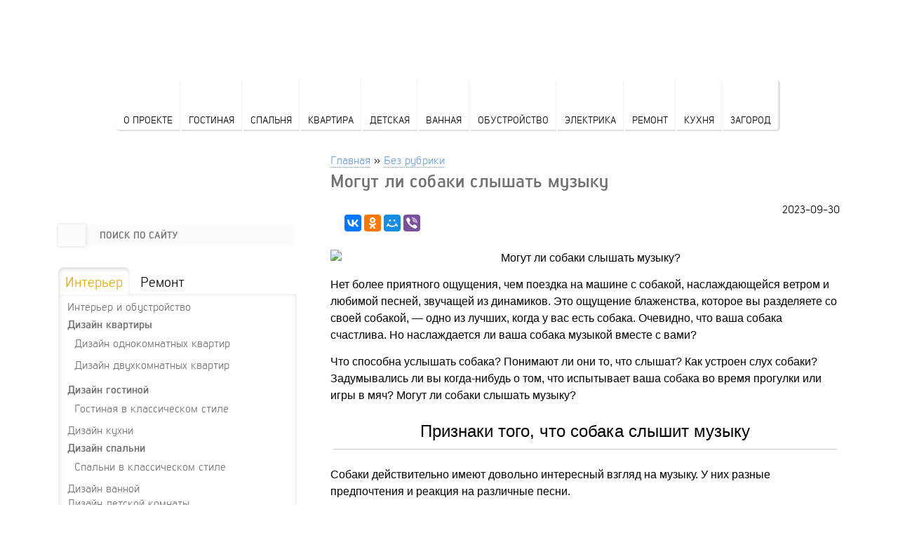

--- FILE ---
content_type: text/html; charset=UTF-8
request_url: https://postroiv.ru/2023/09/mogut-li-sobaki-slyshat-muzyku/
body_size: 13204
content:















<!DOCTYPE html>
<html lang="ru-RU">
<head>
	<!-- Yandex.RTB -->
<script>window.yaContextCb=window.yaContextCb||[]</script>
<script src="https://yandex.ru/ads/system/context.js" async></script>
<meta name="google-site-verification" content="KFzxDVW-leGMc4GWTJH8ni5S71jixJ5doEAmwO_I-zE" />
<meta name="yandex-verification" content="fcd2c11a7f984910" />
<meta name="a9fd1c8636e507094f16fcc6700c385d" content="">
<meta charset="UTF-8" />
<!-- Yandex.RTB R-A-188823-26 -->
<script>window.yaContextCb.push(()=>{
  Ya.Context.AdvManager.render({
    type: 'fullscreen',    
    platform: 'touch',
    blockId: 'R-A-188823-26'
  })
})</script>

<meta name="viewport" content="width=device-width, initial-scale=1">
<title>Могут ли собаки слышать музыку?</title>
	

<!-- Respond.js для IE8 (media queries) -->
<!-- ПРЕДУПРЕЖДЕНИЕ: Respond.js не будет работать при просмотре страницы через file:// -->
<!--[if lt IE 9]>
  <script src="https://oss.maxcdn.com/respond/1.4.2/respond.min.js"></script>
<![endif]-->
<meta name='robots' content='max-image-preview:large' />

	<!-- This site is optimized with the Yoast SEO plugin v14.8.1 - https://yoast.com/wordpress/plugins/seo/ -->
	<meta name="description" content="Присоединяйтесь к дискуссии, узнайте научные данные и определите признаки потенциальных способностей вашей собаки. Могут ли собаки слышать музыку? Узнайте об этом прямо сейчас." />
	<meta name="robots" content="index, follow" />
	<meta name="googlebot" content="index, follow, max-snippet:-1, max-image-preview:large, max-video-preview:-1" />
	<meta name="bingbot" content="index, follow, max-snippet:-1, max-image-preview:large, max-video-preview:-1" />
	<link rel="canonical" href="https://postroiv.ru/2023/09/mogut-li-sobaki-slyshat-muzyku/" />
	<meta property="og:locale" content="ru_RU" />
	<meta property="og:type" content="article" />
	<meta property="og:title" content="Могут ли собаки слышать музыку?" />
	<meta property="og:description" content="Присоединяйтесь к дискуссии, узнайте научные данные и определите признаки потенциальных способностей вашей собаки. Могут ли собаки слышать музыку? Узнайте об этом прямо сейчас." />
	<meta property="og:url" content="https://postroiv.ru/2023/09/mogut-li-sobaki-slyshat-muzyku/" />
	<meta property="og:site_name" content="Азбука ремонта" />
	<meta property="article:published_time" content="2023-09-30T12:20:11+00:00" />
	<meta property="og:image" content="https://postroiv.ru/wp-content/uploads/2023/09/can-dogs-hear-55C2A9.jpg" />
	<meta property="og:image:width" content="700" />
	<meta property="og:image:height" content="276" />
	<meta name="twitter:card" content="summary" />
	<script type="application/ld+json" class="yoast-schema-graph">{"@context":"https://schema.org","@graph":[{"@type":"WebSite","@id":"https://postroiv.ru/#website","url":"https://postroiv.ru/","name":"\u0410\u0437\u0431\u0443\u043a\u0430 \u0440\u0435\u043c\u043e\u043d\u0442\u0430","description":"\u041f\u043e\u0441\u0442\u0440\u043e\u0438\u043c \u0434\u043e\u043c \u0441\u0430\u043c\u043e\u0441\u0442\u043e\u044f\u0442\u0435\u043b\u044c\u043d\u043e \u043e\u0442 \u0444\u0443\u043d\u0434\u0430\u043c\u0435\u043d\u0442\u0430 \u0434\u043e \u043a\u0440\u043e\u0432\u043b\u0438","potentialAction":[{"@type":"SearchAction","target":"https://postroiv.ru/?s={search_term_string}","query-input":"required name=search_term_string"}],"inLanguage":"ru-RU"},{"@type":"ImageObject","@id":"https://postroiv.ru/2023/09/mogut-li-sobaki-slyshat-muzyku/#primaryimage","inLanguage":"ru-RU","url":"https://postroiv.ru/wp-content/uploads/2023/09/can-dogs-hear-55C2A9.jpg","width":700,"height":276},{"@type":"WebPage","@id":"https://postroiv.ru/2023/09/mogut-li-sobaki-slyshat-muzyku/#webpage","url":"https://postroiv.ru/2023/09/mogut-li-sobaki-slyshat-muzyku/","name":"\u041c\u043e\u0433\u0443\u0442 \u043b\u0438 \u0441\u043e\u0431\u0430\u043a\u0438 \u0441\u043b\u044b\u0448\u0430\u0442\u044c \u043c\u0443\u0437\u044b\u043a\u0443?","isPartOf":{"@id":"https://postroiv.ru/#website"},"primaryImageOfPage":{"@id":"https://postroiv.ru/2023/09/mogut-li-sobaki-slyshat-muzyku/#primaryimage"},"datePublished":"2023-09-30T12:20:11+00:00","dateModified":"2023-09-30T12:20:11+00:00","author":{"@id":"https://postroiv.ru/#/schema/person/78105493dd9b85a34bb802585e57ab7a"},"description":"\u041f\u0440\u0438\u0441\u043e\u0435\u0434\u0438\u043d\u044f\u0439\u0442\u0435\u0441\u044c \u043a \u0434\u0438\u0441\u043a\u0443\u0441\u0441\u0438\u0438, \u0443\u0437\u043d\u0430\u0439\u0442\u0435 \u043d\u0430\u0443\u0447\u043d\u044b\u0435 \u0434\u0430\u043d\u043d\u044b\u0435 \u0438 \u043e\u043f\u0440\u0435\u0434\u0435\u043b\u0438\u0442\u0435 \u043f\u0440\u0438\u0437\u043d\u0430\u043a\u0438 \u043f\u043e\u0442\u0435\u043d\u0446\u0438\u0430\u043b\u044c\u043d\u044b\u0445 \u0441\u043f\u043e\u0441\u043e\u0431\u043d\u043e\u0441\u0442\u0435\u0439 \u0432\u0430\u0448\u0435\u0439 \u0441\u043e\u0431\u0430\u043a\u0438. \u041c\u043e\u0433\u0443\u0442 \u043b\u0438 \u0441\u043e\u0431\u0430\u043a\u0438 \u0441\u043b\u044b\u0448\u0430\u0442\u044c \u043c\u0443\u0437\u044b\u043a\u0443? \u0423\u0437\u043d\u0430\u0439\u0442\u0435 \u043e\u0431 \u044d\u0442\u043e\u043c \u043f\u0440\u044f\u043c\u043e \u0441\u0435\u0439\u0447\u0430\u0441.","inLanguage":"ru-RU","potentialAction":[{"@type":"ReadAction","target":["https://postroiv.ru/2023/09/mogut-li-sobaki-slyshat-muzyku/"]}]},{"@type":"Person","@id":"https://postroiv.ru/#/schema/person/78105493dd9b85a34bb802585e57ab7a","name":"admin","image":{"@type":"ImageObject","@id":"https://postroiv.ru/#personlogo","inLanguage":"ru-RU","url":"https://secure.gravatar.com/avatar/308cde4298fedb3387e0354126ff8a6b?s=96&d=identicon&r=g","caption":"admin"}}]}</script>
	<!-- / Yoast SEO plugin. -->


<link rel='dns-prefetch' href='//fonts.googleapis.com' />
<link rel='stylesheet' id='fotorama.css-css' href='https://postroiv.ru/wp-content/plugins/fotorama/fotorama.css' type='text/css' media='all' />
<link rel='stylesheet' id='fotorama-wp.css-css' href='https://postroiv.ru/wp-content/plugins/fotorama/fotorama-wp.css' type='text/css' media='all' />
<link rel='stylesheet' id='wp-block-library-css' href='https://postroiv.ru/wp-includes/css/dist/block-library/style.min.css' type='text/css' media='all' />
<style id='wp-block-library-inline-css' type='text/css'>
.has-text-align-justify{text-align:justify;}
</style>
<link rel='stylesheet' id='classic-theme-styles-css' href='https://postroiv.ru/wp-includes/css/classic-themes.min.css' type='text/css' media='all' />
<style id='global-styles-inline-css' type='text/css'>
body{--wp--preset--color--black: #000000;--wp--preset--color--cyan-bluish-gray: #abb8c3;--wp--preset--color--white: #ffffff;--wp--preset--color--pale-pink: #f78da7;--wp--preset--color--vivid-red: #cf2e2e;--wp--preset--color--luminous-vivid-orange: #ff6900;--wp--preset--color--luminous-vivid-amber: #fcb900;--wp--preset--color--light-green-cyan: #7bdcb5;--wp--preset--color--vivid-green-cyan: #00d084;--wp--preset--color--pale-cyan-blue: #8ed1fc;--wp--preset--color--vivid-cyan-blue: #0693e3;--wp--preset--color--vivid-purple: #9b51e0;--wp--preset--gradient--vivid-cyan-blue-to-vivid-purple: linear-gradient(135deg,rgba(6,147,227,1) 0%,rgb(155,81,224) 100%);--wp--preset--gradient--light-green-cyan-to-vivid-green-cyan: linear-gradient(135deg,rgb(122,220,180) 0%,rgb(0,208,130) 100%);--wp--preset--gradient--luminous-vivid-amber-to-luminous-vivid-orange: linear-gradient(135deg,rgba(252,185,0,1) 0%,rgba(255,105,0,1) 100%);--wp--preset--gradient--luminous-vivid-orange-to-vivid-red: linear-gradient(135deg,rgba(255,105,0,1) 0%,rgb(207,46,46) 100%);--wp--preset--gradient--very-light-gray-to-cyan-bluish-gray: linear-gradient(135deg,rgb(238,238,238) 0%,rgb(169,184,195) 100%);--wp--preset--gradient--cool-to-warm-spectrum: linear-gradient(135deg,rgb(74,234,220) 0%,rgb(151,120,209) 20%,rgb(207,42,186) 40%,rgb(238,44,130) 60%,rgb(251,105,98) 80%,rgb(254,248,76) 100%);--wp--preset--gradient--blush-light-purple: linear-gradient(135deg,rgb(255,206,236) 0%,rgb(152,150,240) 100%);--wp--preset--gradient--blush-bordeaux: linear-gradient(135deg,rgb(254,205,165) 0%,rgb(254,45,45) 50%,rgb(107,0,62) 100%);--wp--preset--gradient--luminous-dusk: linear-gradient(135deg,rgb(255,203,112) 0%,rgb(199,81,192) 50%,rgb(65,88,208) 100%);--wp--preset--gradient--pale-ocean: linear-gradient(135deg,rgb(255,245,203) 0%,rgb(182,227,212) 50%,rgb(51,167,181) 100%);--wp--preset--gradient--electric-grass: linear-gradient(135deg,rgb(202,248,128) 0%,rgb(113,206,126) 100%);--wp--preset--gradient--midnight: linear-gradient(135deg,rgb(2,3,129) 0%,rgb(40,116,252) 100%);--wp--preset--duotone--dark-grayscale: url('#wp-duotone-dark-grayscale');--wp--preset--duotone--grayscale: url('#wp-duotone-grayscale');--wp--preset--duotone--purple-yellow: url('#wp-duotone-purple-yellow');--wp--preset--duotone--blue-red: url('#wp-duotone-blue-red');--wp--preset--duotone--midnight: url('#wp-duotone-midnight');--wp--preset--duotone--magenta-yellow: url('#wp-duotone-magenta-yellow');--wp--preset--duotone--purple-green: url('#wp-duotone-purple-green');--wp--preset--duotone--blue-orange: url('#wp-duotone-blue-orange');--wp--preset--font-size--small: 13px;--wp--preset--font-size--medium: 20px;--wp--preset--font-size--large: 36px;--wp--preset--font-size--x-large: 42px;--wp--preset--spacing--20: 0.44rem;--wp--preset--spacing--30: 0.67rem;--wp--preset--spacing--40: 1rem;--wp--preset--spacing--50: 1.5rem;--wp--preset--spacing--60: 2.25rem;--wp--preset--spacing--70: 3.38rem;--wp--preset--spacing--80: 5.06rem;--wp--preset--shadow--natural: 6px 6px 9px rgba(0, 0, 0, 0.2);--wp--preset--shadow--deep: 12px 12px 50px rgba(0, 0, 0, 0.4);--wp--preset--shadow--sharp: 6px 6px 0px rgba(0, 0, 0, 0.2);--wp--preset--shadow--outlined: 6px 6px 0px -3px rgba(255, 255, 255, 1), 6px 6px rgba(0, 0, 0, 1);--wp--preset--shadow--crisp: 6px 6px 0px rgba(0, 0, 0, 1);}:where(.is-layout-flex){gap: 0.5em;}body .is-layout-flow > .alignleft{float: left;margin-inline-start: 0;margin-inline-end: 2em;}body .is-layout-flow > .alignright{float: right;margin-inline-start: 2em;margin-inline-end: 0;}body .is-layout-flow > .aligncenter{margin-left: auto !important;margin-right: auto !important;}body .is-layout-constrained > .alignleft{float: left;margin-inline-start: 0;margin-inline-end: 2em;}body .is-layout-constrained > .alignright{float: right;margin-inline-start: 2em;margin-inline-end: 0;}body .is-layout-constrained > .aligncenter{margin-left: auto !important;margin-right: auto !important;}body .is-layout-constrained > :where(:not(.alignleft):not(.alignright):not(.alignfull)){max-width: var(--wp--style--global--content-size);margin-left: auto !important;margin-right: auto !important;}body .is-layout-constrained > .alignwide{max-width: var(--wp--style--global--wide-size);}body .is-layout-flex{display: flex;}body .is-layout-flex{flex-wrap: wrap;align-items: center;}body .is-layout-flex > *{margin: 0;}:where(.wp-block-columns.is-layout-flex){gap: 2em;}.has-black-color{color: var(--wp--preset--color--black) !important;}.has-cyan-bluish-gray-color{color: var(--wp--preset--color--cyan-bluish-gray) !important;}.has-white-color{color: var(--wp--preset--color--white) !important;}.has-pale-pink-color{color: var(--wp--preset--color--pale-pink) !important;}.has-vivid-red-color{color: var(--wp--preset--color--vivid-red) !important;}.has-luminous-vivid-orange-color{color: var(--wp--preset--color--luminous-vivid-orange) !important;}.has-luminous-vivid-amber-color{color: var(--wp--preset--color--luminous-vivid-amber) !important;}.has-light-green-cyan-color{color: var(--wp--preset--color--light-green-cyan) !important;}.has-vivid-green-cyan-color{color: var(--wp--preset--color--vivid-green-cyan) !important;}.has-pale-cyan-blue-color{color: var(--wp--preset--color--pale-cyan-blue) !important;}.has-vivid-cyan-blue-color{color: var(--wp--preset--color--vivid-cyan-blue) !important;}.has-vivid-purple-color{color: var(--wp--preset--color--vivid-purple) !important;}.has-black-background-color{background-color: var(--wp--preset--color--black) !important;}.has-cyan-bluish-gray-background-color{background-color: var(--wp--preset--color--cyan-bluish-gray) !important;}.has-white-background-color{background-color: var(--wp--preset--color--white) !important;}.has-pale-pink-background-color{background-color: var(--wp--preset--color--pale-pink) !important;}.has-vivid-red-background-color{background-color: var(--wp--preset--color--vivid-red) !important;}.has-luminous-vivid-orange-background-color{background-color: var(--wp--preset--color--luminous-vivid-orange) !important;}.has-luminous-vivid-amber-background-color{background-color: var(--wp--preset--color--luminous-vivid-amber) !important;}.has-light-green-cyan-background-color{background-color: var(--wp--preset--color--light-green-cyan) !important;}.has-vivid-green-cyan-background-color{background-color: var(--wp--preset--color--vivid-green-cyan) !important;}.has-pale-cyan-blue-background-color{background-color: var(--wp--preset--color--pale-cyan-blue) !important;}.has-vivid-cyan-blue-background-color{background-color: var(--wp--preset--color--vivid-cyan-blue) !important;}.has-vivid-purple-background-color{background-color: var(--wp--preset--color--vivid-purple) !important;}.has-black-border-color{border-color: var(--wp--preset--color--black) !important;}.has-cyan-bluish-gray-border-color{border-color: var(--wp--preset--color--cyan-bluish-gray) !important;}.has-white-border-color{border-color: var(--wp--preset--color--white) !important;}.has-pale-pink-border-color{border-color: var(--wp--preset--color--pale-pink) !important;}.has-vivid-red-border-color{border-color: var(--wp--preset--color--vivid-red) !important;}.has-luminous-vivid-orange-border-color{border-color: var(--wp--preset--color--luminous-vivid-orange) !important;}.has-luminous-vivid-amber-border-color{border-color: var(--wp--preset--color--luminous-vivid-amber) !important;}.has-light-green-cyan-border-color{border-color: var(--wp--preset--color--light-green-cyan) !important;}.has-vivid-green-cyan-border-color{border-color: var(--wp--preset--color--vivid-green-cyan) !important;}.has-pale-cyan-blue-border-color{border-color: var(--wp--preset--color--pale-cyan-blue) !important;}.has-vivid-cyan-blue-border-color{border-color: var(--wp--preset--color--vivid-cyan-blue) !important;}.has-vivid-purple-border-color{border-color: var(--wp--preset--color--vivid-purple) !important;}.has-vivid-cyan-blue-to-vivid-purple-gradient-background{background: var(--wp--preset--gradient--vivid-cyan-blue-to-vivid-purple) !important;}.has-light-green-cyan-to-vivid-green-cyan-gradient-background{background: var(--wp--preset--gradient--light-green-cyan-to-vivid-green-cyan) !important;}.has-luminous-vivid-amber-to-luminous-vivid-orange-gradient-background{background: var(--wp--preset--gradient--luminous-vivid-amber-to-luminous-vivid-orange) !important;}.has-luminous-vivid-orange-to-vivid-red-gradient-background{background: var(--wp--preset--gradient--luminous-vivid-orange-to-vivid-red) !important;}.has-very-light-gray-to-cyan-bluish-gray-gradient-background{background: var(--wp--preset--gradient--very-light-gray-to-cyan-bluish-gray) !important;}.has-cool-to-warm-spectrum-gradient-background{background: var(--wp--preset--gradient--cool-to-warm-spectrum) !important;}.has-blush-light-purple-gradient-background{background: var(--wp--preset--gradient--blush-light-purple) !important;}.has-blush-bordeaux-gradient-background{background: var(--wp--preset--gradient--blush-bordeaux) !important;}.has-luminous-dusk-gradient-background{background: var(--wp--preset--gradient--luminous-dusk) !important;}.has-pale-ocean-gradient-background{background: var(--wp--preset--gradient--pale-ocean) !important;}.has-electric-grass-gradient-background{background: var(--wp--preset--gradient--electric-grass) !important;}.has-midnight-gradient-background{background: var(--wp--preset--gradient--midnight) !important;}.has-small-font-size{font-size: var(--wp--preset--font-size--small) !important;}.has-medium-font-size{font-size: var(--wp--preset--font-size--medium) !important;}.has-large-font-size{font-size: var(--wp--preset--font-size--large) !important;}.has-x-large-font-size{font-size: var(--wp--preset--font-size--x-large) !important;}
.wp-block-navigation a:where(:not(.wp-element-button)){color: inherit;}
:where(.wp-block-columns.is-layout-flex){gap: 2em;}
.wp-block-pullquote{font-size: 1.5em;line-height: 1.6;}
</style>
<link rel='stylesheet' id='lbwps-lib-css' href='https://postroiv.ru/wp-content/plugins/lightbox-photoswipe/lib/photoswipe.css' type='text/css' media='all' />
<link rel='stylesheet' id='photoswipe-skin-css' href='https://postroiv.ru/wp-content/plugins/lightbox-photoswipe/lib/skins/default/skin.css' type='text/css' media='all' />
<link rel='stylesheet' id='toc-screen-css' href='https://postroiv.ru/wp-content/plugins/table-of-contents-plus/screen.min.css' type='text/css' media='all' />
<link rel='stylesheet' id='wp-pagenavi-css' href='https://postroiv.ru/wp-content/plugins/wp-pagenavi/pagenavi-css.css' type='text/css' media='all' />
<link rel='stylesheet' id='twentytwelve-fonts-css' href='https://fonts.googleapis.com/css?family=Open+Sans:400italic,700italic,400,700&#038;subset=latin,latin-ext,cyrillic,cyrillic-ext' type='text/css' media='all' />
<link rel='stylesheet' id='twentytwelve-style-css' href='https://postroiv.ru/wp-content/themes/SHablonchik1/style.css' type='text/css' media='all' />
<!--[if lt IE 9]>
<link rel='stylesheet' id='twentytwelve-ie-css' href='https://postroiv.ru/wp-content/themes/SHablonchik1/css/ie.css' type='text/css' media='all' />
<![endif]-->
<link rel='stylesheet' id='jetpack_css-css' href='https://postroiv.ru/wp-content/plugins/jetpack/css/jetpack.css' type='text/css' media='all' />
<link rel='stylesheet' id='advReviewsCss-css' href='https://postroiv.ru/wp-content/plugins/SHablonchik2/css/site-style.css' type='text/css' media='all' />
<link rel='stylesheet' id='pretty_photo_style-css' href='https://postroiv.ru/wp-content/themes/SHablonchik1/js/pretty_photo/prettyPhoto.css' type='text/css' media='all' />
<link rel="https://api.w.org/" href="https://postroiv.ru/wp-json/" /><link rel="alternate" type="application/json" href="https://postroiv.ru/wp-json/wp/v2/posts/75394" /><link rel="alternate" type="application/json+oembed" href="https://postroiv.ru/wp-json/oembed/1.0/embed?url=https%3A%2F%2Fpostroiv.ru%2F2023%2F09%2Fmogut-li-sobaki-slyshat-muzyku%2F" />
<link rel="alternate" type="text/xml+oembed" href="https://postroiv.ru/wp-json/oembed/1.0/embed?url=https%3A%2F%2Fpostroiv.ru%2F2023%2F09%2Fmogut-li-sobaki-slyshat-muzyku%2F&#038;format=xml" />
<style type="text/css">div#toc_container {width: 100%;}</style><script type='text/javascript' src='https://postroiv.ru/wp-includes/js/tw-sack.min.js' id='sack-js'></script>
        <!-- WP DS Blog Map Function -->
        <link rel="stylesheet" href="https://postroiv.ru/wp-content/plugins/wp-ds-blog-map/wp-ds-blogmap.css" type="text/css" media="screen" />
                <!-- END WP DS Blog Map Function -->
<script type='text/javascript' id='jquery-core-js-extra'>
/* <![CDATA[ */
var ajaxurl = "https:\/\/postroiv.ru\/wp-admin\/admin-ajax.php";
/* ]]> */
</script>
<script type='text/javascript' src='https://postroiv.ru/wp-includes/js/jquery/jquery.min.js' id='jquery-core-js'></script>
<script type='text/javascript' src='https://postroiv.ru/wp-includes/js/jquery/jquery-migrate.min.js' id='jquery-migrate-js'></script>
<script src="//ajax.googleapis.com/ajax/libs/jquery/1.11.1/jquery.min.js"></script>
<link rel="stylesheet" href="https://postroiv.ru/wp-content/themes/SHablonchik1/css/fonts/fonts.css">

</head>
	<!-- Yandex.RTB R-A-188823-31 -->
<script>window.yaContextCb.push(()=>{
	Ya.Context.AdvManager.render({
		"blockId": "R-A-188823-31",
		"type": "floorAd"
	})
})
</script>

<body class="post-template-default single single-post postid-75394 single-format-standard custom-font-enabled single-author">

	<header id="masthead" class="header" role="banner">
		<div class="top">
			<div class="top-in">
				<div class="col logo padding-left">
					<a href="https://postroiv.ru"></a>
				</div>
				<div class="col top-menu">
									</div>
				
			</div>
		</div>

		<div class="header-in">
			
			<div class="main-menu">

				<ul>
										<li class="m1"><a href="/o-proekte">О проекте</a></li>
										<li class="m2"><a href="https://postroiv.ru/category/interer-gostinoj/">Гостиная</a></li>
										<li class="m3"><a href="https://postroiv.ru/category/interer-spalni/">Спальня</a></li>
										<li class="m4"><a href="https://postroiv.ru/category/interer-kvartiry/">Квартира</a></li>
										<li class="m5"><a href="https://postroiv.ru/category/interer-detskoj/">Детская</a></li>
										<li class="m6"><a href="https://postroiv.ru/category/dizajn-vannoj/">Ванная</a></li>
										<li class="m7"><a href="https://postroiv.ru/category/interer-i-obustrojstvo/">Обустройство</a></li>
										<li class="m8"><a href="https://postroiv.ru/category/elektrichestvo/">Электрика</a></li>
										<li class="m9"><a href="https://postroiv.ru/category/remont-v-kvartire/">Ремонт</a></li>
										<li class="m10"><a href="https://postroiv.ru/category/interer-kuxni/">Кухня</a></li>
										<li class="m11"><a href="https://postroiv.ru/category/interer-zagorodnogo-doma/">Загород</a></li>
					

				</ul>



</div>


					</div>


	</header><!-- #masthead -->
	<div id="primary" class="site-content category-content">
		<main class="content">


		<div class="center-column category-list">
		<div id="breadcrumb"><ul><li><a href="/">Главная</a></li><li>»</li><li><a href="https://postroiv.ru/category/bez-rubriki-ru/">Без рубрики</a></li></ul><div class="clear"></div></div>
			
					<article id="post-75394" class="post-75394 post type-post status-publish format-standard has-post-thumbnail hentry category-bez-rubriki-ru category-povedenie-sobak">

		<header class="archive-header">
			<h1 class="archive-title">Могут ли собаки слышать музыку</h1>
		</header><!-- .archive-header -->

<p align="right">2023-09-30</p>
		
<script src="https://yastatic.net/es5-shims/0.0.2/es5-shims.min.js"></script>
<script src="https://yastatic.net/share2/share.js"></script>
	<div class="ya-share2" data-services="collections,vkontakte,facebook,odnoklassniki,moimir,viber"></div>

<!-- Yandex.RTB R-A-188823-11 -->
<div id="yandex_rtb_R-A-188823-11"></div>
<script>window.yaContextCb.push(()=>{
  Ya.Context.AdvManager.render({
    renderTo: 'yandex_rtb_R-A-188823-11',
    blockId: 'R-A-188823-11'
  })
})</script>
    

</br>

				<div class="entry-content" id="crpp">
			<p><img decoding="async" src="/wp-content/uploads/2023/09/can-dogs-hear-55C2A9.jpg" alt="Могут ли собаки слышать музыку?" /></p>
<p>Нет более приятного ощущения, чем поездка на машине с собакой, наслаждающейся ветром и любимой песней, звучащей из динамиков. Это ощущение блаженства, которое вы разделяете со своей собакой, &#8212; одно из лучших, когда у вас есть собака. Очевидно, что ваша собака счастлива. Но наслаждается ли ваша собака музыкой вместе с вами?</p>
<p>Что способна услышать собака? Понимают ли они то, что слышат? Как устроен слух собаки? Задумывались ли вы когда-нибудь о том, что испытывает ваша собака во время прогулки или игры в мяч? Могут ли собаки слышать музыку?</p>
<h2>Признаки того, что собака слышит музыку</h2><!-- Yandex.RTB R-A-188823-32 -->
<div id="yandex_rtb_R-A-188823-32"></div>
<script>window.yaContextCb.push(()=>{
	Ya.Context.AdvManager.render({
		"blockId": "R-A-188823-32",
		"renderTo": "yandex_rtb_R-A-188823-32"
	})
})
</script>
<p>Собаки действительно имеют довольно интересный взгляд на музыку. У них разные предпочтения и реакция на различные песни.</p>
<p>Как и в случае с другими звуками, у собак часто возникают ассоциации между песнями и событиями. Так они формируют память. Звуки помогают им предсказать, что произойдет дальше, а собаки любят быть готовыми к тому, что произойдет.</p>
<p>Так, если включить песню, которая сопровождает радостные события, можно заметить, что собака возбуждается, когда звучит эта песня. Она может начать возбужденно пыхтеть, лаять или подпрыгивать от восторга, услышав эту песню.</p>
<p>Исследования показали, что многие собаки реагируют на музыку в зависимости от ее тональности, как и люди. Например, когда собаки слышат тяжелый металл, они расстраиваются и начинают лаять. Классическая музыка, напротив, оказывает на собак совершенно иное воздействие. Этот жанр вызывает у собак чувство покоя и умиротворения, как это часто бывает с людьми. Вы заметите, что ваша собака, возможно, будет меньше лаять и вести себя менее агрессивно.</p>
<p>Когда собаки слышат обычный разговор и типичную поп-музыку, они, как правило, не проявляют особой реакции. Собаки всегда хорошо чувствуют окружающую обстановку, но есть некоторые звуки, к которым они привыкли или не обращают на них внимания. В такие моменты вы можете заметить, что ваша собака на мгновение навострит уши, а затем вернется к дремоте или игре.</p>
			
	<noindex>
<div class="color-bl blue-bl"><span style="font-family: verdana,geneva,sans-serif;"><span style="font-size: 14px;"><strong><span style="color:#006699;">Обращаем Ваше внимание: если у изображение не указано авторство, то оно получено из открытого источника с сайта <a href="https://ya.ru/images" target="_blank" rel="nofollow">https://ya.ru/images</a> - Яндекс картинки (более точного источника и автора установить не удалось.) Все изображения публикуются исключительно в информационных целях. </span></strong></span></span></div>
</noindex>		
			
			
			
<right><script type="text/javascript" src="//yastatic.net/es5-shims/0.0.2/es5-shims.min.js" charset="utf-8"></script>
<script type="text/javascript" src="//yastatic.net/share2/share.js" charset="utf-8" async="async"></script>
<div class="ya-share2" data-services="vkontakte,facebook,odnoklassniki,moimir,gplus" data-counter=""></div>
</right>

<!-- Yandex.RTB R-A-188823-10 -->
<div id="yandex_rtb_R-A-188823-10"></div>
<script>window.yaContextCb.push(()=>{
  Ya.Context.AdvManager.render({
    renderTo: 'yandex_rtb_R-A-188823-10',
    blockId: 'R-A-188823-10'
  })
})</script>

		</div><!-- .entry-content -->
		
	</article><!-- #post -->
			
		</div>
		
		<div class="sidebar-left">

	<div id="secondary" class="widget-area" role="complementary">
	<form role="search" method="get" id="searchform" class="searchform" action="https://postroiv.ru">
						<input type="submit" id="searchsubmit" value="">
						<input type="text" value="" placeholder="Поиск по сайту" name="s" id="s">
					</form>
		</div>
	
	<div class="tabs">
		<ul class="control-tabs">
			<li id="tab1" class="active">Интерьер</li>
			<li id="tab2">Ремонт</li>
		</ul>

		<div class="tab-content">
			<div data-id="tab1" class="active">
				<div class="menu-tab-menu-1-container"><ul id="menu-tab-menu-1" class=""><li id="menu-item-13555" class="menu-item menu-item-type-taxonomy menu-item-object-category menu-item-13555"><a href="https://postroiv.ru/category/interer-i-obustrojstvo/">Интерьер и обустройство</a></li>
<li id="menu-item-13522" class="menu-item menu-item-type-taxonomy menu-item-object-category menu-item-has-children menu-item-13522"><a href="https://postroiv.ru/category/interer-kvartiry/">Дизайн квартиры</a>
<ul class="sub-menu">
	<li id="menu-item-13524" class="menu-item menu-item-type-taxonomy menu-item-object-category menu-item-13524"><a href="https://postroiv.ru/category/dizajn-odnokomnatnyx-kvartir/">Дизайн однокомнатных квартир</a></li>
	<li id="menu-item-13523" class="menu-item menu-item-type-taxonomy menu-item-object-category menu-item-13523"><a href="https://postroiv.ru/category/dizajn-dvuxkomnatnyx-kvartir/">Дизайн двухкомнатных квартир</a></li>
</ul>
</li>
<li id="menu-item-13525" class="menu-item menu-item-type-taxonomy menu-item-object-category menu-item-has-children menu-item-13525"><a href="https://postroiv.ru/category/interer-gostinoj/">Дизайн гостиной</a>
<ul class="sub-menu">
	<li id="menu-item-13526" class="menu-item menu-item-type-taxonomy menu-item-object-category menu-item-13526"><a href="https://postroiv.ru/category/gostinaya-v-klassicheskom-stile/">Гостиная в классическом стиле</a></li>
</ul>
</li>
<li id="menu-item-13527" class="menu-item menu-item-type-taxonomy menu-item-object-category menu-item-13527"><a href="https://postroiv.ru/category/interer-kuxni/">Дизайн кухни</a></li>
<li id="menu-item-13528" class="menu-item menu-item-type-taxonomy menu-item-object-category menu-item-has-children menu-item-13528"><a href="https://postroiv.ru/category/interer-spalni/">Дизайн спальни</a>
<ul class="sub-menu">
	<li id="menu-item-13529" class="menu-item menu-item-type-taxonomy menu-item-object-category menu-item-13529"><a href="https://postroiv.ru/category/spalni-v-klassicheskom-stile/">Спальни в классическом стиле</a></li>
</ul>
</li>
<li id="menu-item-13530" class="menu-item menu-item-type-taxonomy menu-item-object-category menu-item-13530"><a href="https://postroiv.ru/category/dizajn-vannoj/">Дизайн ванной</a></li>
<li id="menu-item-13531" class="menu-item menu-item-type-taxonomy menu-item-object-category menu-item-13531"><a href="https://postroiv.ru/category/interer-detskoj/">Дизайн детской комнаты</a></li>
<li id="menu-item-13532" class="menu-item menu-item-type-taxonomy menu-item-object-category menu-item-13532"><a href="https://postroiv.ru/category/dizajn-balkonov-i-lodzhij/">Дизайн балконов и лоджий</a></li>
<li id="menu-item-13533" class="menu-item menu-item-type-taxonomy menu-item-object-category menu-item-13533"><a href="https://postroiv.ru/category/dizajn-koridora/">Дизайн коридора</a></li>
<li id="menu-item-13534" class="menu-item menu-item-type-taxonomy menu-item-object-category menu-item-13534"><a href="https://postroiv.ru/category/podelki-dlya-doma-svoimi-rukami/">Поделки для дома своими руками</a></li>
<li id="menu-item-14935" class="menu-item menu-item-type-taxonomy menu-item-object-category menu-item-14935"><a href="https://postroiv.ru/category/vidy-komnatnyx-rastenij/">Виды комнатных растений</a></li>
<li id="menu-item-25078" class="menu-item menu-item-type-taxonomy menu-item-object-category menu-item-25078"><a href="https://postroiv.ru/category/zelen-na-podokonnike/">Зелень на подоконнике</a></li>
<li id="menu-item-43648" class="menu-item menu-item-type-taxonomy menu-item-object-category menu-item-43648"><a href="https://postroiv.ru/category/sukkulenty/">Суккуленты</a></li>
<li id="menu-item-43649" class="menu-item menu-item-type-taxonomy menu-item-object-category menu-item-43649"><a href="https://postroiv.ru/category/ampelnye-rasteniya/">Ампельные растения</a></li>
<li id="menu-item-43650" class="menu-item menu-item-type-taxonomy menu-item-object-category menu-item-43650"><a href="https://postroiv.ru/category/vidy-cvetov-dlya-doma/">Виды цветов для дома</a></li>
<li id="menu-item-43651" class="menu-item menu-item-type-taxonomy menu-item-object-category menu-item-43651"><a href="https://postroiv.ru/category/dekorativno-listvennye/">Декоративно-лиственные</a></li>
<li id="menu-item-43652" class="menu-item menu-item-type-taxonomy menu-item-object-category menu-item-43652"><a href="https://postroiv.ru/category/derevya-i-kustarniki-katalog-rastenij/">Деревья и кустарники: каталог растений</a></li>
<li id="menu-item-43653" class="menu-item menu-item-type-taxonomy menu-item-object-category menu-item-43653"><a href="https://postroiv.ru/category/zveri-i-nasekomye/">Звери и насекомые</a></li>
<li id="menu-item-43654" class="menu-item menu-item-type-taxonomy menu-item-object-category menu-item-43654"><a href="https://postroiv.ru/category/kaktusy/">Кактусы</a></li>
<li id="menu-item-43655" class="menu-item menu-item-type-taxonomy menu-item-object-category menu-item-43655"><a href="https://postroiv.ru/category/ogorod/">Огород</a></li>
</ul></div>				<div class="clear"></div>
			</div>
			<div data-id="tab2">
				<div class="menu-tab-menu-2-container"><ul id="menu-tab-menu-2" class=""><li id="menu-item-13535" class="menu-item menu-item-type-taxonomy menu-item-object-category menu-item-13535"><a href="https://postroiv.ru/category/raschet-materialov/">Расчет материалов</a></li>
<li id="menu-item-13536" class="menu-item menu-item-type-taxonomy menu-item-object-category menu-item-has-children menu-item-13536"><a href="https://postroiv.ru/category/remont-v-kvartire/">Ремонт в квартире</a>
<ul class="sub-menu">
	<li id="menu-item-13537" class="menu-item menu-item-type-taxonomy menu-item-object-category menu-item-13537"><a href="https://postroiv.ru/category/balkon-i-lodzhiya/">Балкон и лоджия</a></li>
	<li id="menu-item-13538" class="menu-item menu-item-type-taxonomy menu-item-object-category menu-item-13538"><a href="https://postroiv.ru/category/inzhenernye-sistemy/">Инженерные системы</a></li>
	<li id="menu-item-13539" class="menu-item menu-item-type-taxonomy menu-item-object-category menu-item-13539"><a href="https://postroiv.ru/category/okna-i-otkosy/">Окна и откосы</a></li>
	<li id="menu-item-13540" class="menu-item menu-item-type-taxonomy menu-item-object-category menu-item-13540"><a href="https://postroiv.ru/category/poly-i-napolnye-pokrytiya/">Полы и напольные покрытия</a></li>
	<li id="menu-item-13541" class="menu-item menu-item-type-taxonomy menu-item-object-category menu-item-13541"><a href="https://postroiv.ru/category/potolok-i-potolochnye-pokrytiya/">Потолок и потолочные покрытия</a></li>
	<li id="menu-item-13542" class="menu-item menu-item-type-taxonomy menu-item-object-category menu-item-13542"><a href="https://postroiv.ru/category/steny-i-nastennye-pokrytiya/">Стены и настенные покрытия</a></li>
	<li id="menu-item-13543" class="menu-item menu-item-type-taxonomy menu-item-object-category menu-item-13543"><a href="https://postroiv.ru/category/elektrichestvo/">Электричество</a></li>
	<li id="menu-item-25077" class="menu-item menu-item-type-taxonomy menu-item-object-category menu-item-25077"><a href="https://postroiv.ru/category/dveri/">Двери</a></li>
</ul>
</li>
<li id="menu-item-13544" class="menu-item menu-item-type-taxonomy menu-item-object-category menu-item-has-children menu-item-13544"><a href="https://postroiv.ru/category/kuxnya/">Кухня</a>
<ul class="sub-menu">
	<li id="menu-item-13545" class="menu-item menu-item-type-taxonomy menu-item-object-category menu-item-13545"><a href="https://postroiv.ru/category/steny-na-kuxne/">Стены на кухне</a></li>
</ul>
</li>
<li id="menu-item-13546" class="menu-item menu-item-type-taxonomy menu-item-object-category menu-item-13546"><a href="https://postroiv.ru/category/otdelka-sten-v-detskoj/">Отделка стен в детской</a></li>
<li id="menu-item-13547" class="menu-item menu-item-type-custom menu-item-object-custom menu-item-has-children menu-item-13547"><a>Ванная комната</a>
<ul class="sub-menu">
	<li id="menu-item-13552" class="menu-item menu-item-type-taxonomy menu-item-object-category menu-item-13552"><a href="https://postroiv.ru/category/potolok-v-vannoj-komnate/">Потолок в ванной комнате</a></li>
	<li id="menu-item-13551" class="menu-item menu-item-type-taxonomy menu-item-object-category menu-item-13551"><a href="https://postroiv.ru/category/pol-v-vannoj/">Пол в ванной</a></li>
	<li id="menu-item-13550" class="menu-item menu-item-type-taxonomy menu-item-object-category menu-item-13550"><a href="https://postroiv.ru/category/otdelka-sten-v-vannoj/">Отделка стен в ванной</a></li>
	<li id="menu-item-13549" class="menu-item menu-item-type-taxonomy menu-item-object-category menu-item-13549"><a href="https://postroiv.ru/category/osveshhenie-v-vannoj/">Освещение в ванной</a></li>
	<li id="menu-item-13553" class="menu-item menu-item-type-taxonomy menu-item-object-category menu-item-13553"><a href="https://postroiv.ru/category/santexnika/">Сантехника</a></li>
	<li id="menu-item-13554" class="menu-item menu-item-type-taxonomy menu-item-object-category menu-item-13554"><a href="https://postroiv.ru/category/truby-i-kommunikacii/">Трубы и коммуникации</a></li>
	<li id="menu-item-13548" class="menu-item menu-item-type-taxonomy menu-item-object-category menu-item-13548"><a href="https://postroiv.ru/category/drugie-raboty-v-vannoj/">Другие работы в ванной</a></li>
</ul>
</li>
<li id="menu-item-43647" class="menu-item menu-item-type-taxonomy menu-item-object-category menu-item-43647"><a href="https://postroiv.ru/category/obustrojstvo-kvartiry-i-doma/">Обустройство квартиры и дома</a></li>
</ul></div>				<div class="clear"></div>
			</div>
		</div>
	</div>


	<div class="news-w-img">
			<div class="widjet-title-left">Новости</div>

						
						
			<div class="blk">
				<img width="90" height="90" src="https://postroiv.ru/wp-content/uploads/2026/01/perezd1-1496216-90x90.jpg" class="attachment-post-widget-thumbnail size-post-widget-thumbnail wp-post-image" alt="perezd1" decoding="async" loading="lazy" srcset="https://postroiv.ru/wp-content/uploads/2026/01/perezd1-1496216-90x90.jpg 90w, https://postroiv.ru/wp-content/uploads/2026/01/perezd1-1496216-150x150.jpg 150w" sizes="(max-width: 90px) 100vw, 90px" title="Полное руководство по организации переезда: от А до Я" />				<a href="https://postroiv.ru/2026/01/polnoe-rukovodstvo-po-organizacii-pereezda-ot-a-do-ya/">Полное руководство по организации переезда: от А до Я</a>
				<div class="clear"></div>
			</div>

			
			<div class="blk">
				<img width="90" height="90" src="https://postroiv.ru/wp-content/uploads/2026/01/779-7607208-90x90.jpg" class="attachment-post-widget-thumbnail size-post-widget-thumbnail wp-post-image" alt="779" decoding="async" loading="lazy" srcset="https://postroiv.ru/wp-content/uploads/2026/01/779-7607208-90x90.jpg 90w, https://postroiv.ru/wp-content/uploads/2026/01/779-7607208-150x150.jpg 150w" sizes="(max-width: 90px) 100vw, 90px" title="Срок службы мебели из натурального ротанга и полиротанга: сколько реально протянет ваше кресло" />				<a href="https://postroiv.ru/2026/01/srok-sluzhby-mebeli-iz-naturalnogo-rotanga-i-polirotanga-skolko-realno-protyanet-vashe-kreslo/">Срок службы мебели из натурального ротанга и полиротанга: сколько реально протянет ваше кресло</a>
				<div class="clear"></div>
			</div>

			
			<div class="blk">
				<img width="90" height="90" src="https://postroiv.ru/wp-content/uploads/2026/01/4565-1037438-90x90.jpg" class="attachment-post-widget-thumbnail size-post-widget-thumbnail wp-post-image" alt="4565" decoding="async" loading="lazy" srcset="https://postroiv.ru/wp-content/uploads/2026/01/4565-1037438-90x90.jpg 90w, https://postroiv.ru/wp-content/uploads/2026/01/4565-1037438-150x150.jpg 150w" sizes="(max-width: 90px) 100vw, 90px" title="Срок службы полимерных полов: сколько реально проживёт покрытие" />				<a href="https://postroiv.ru/2026/01/srok-sluzhby-polimernyx-polov-skolko-realno-prozhivyot-pokrytie/">Срок службы полимерных полов: сколько реально проживёт покрытие</a>
				<div class="clear"></div>
			</div>

			
			<div class="blk">
				<img width="90" height="90" src="https://postroiv.ru/wp-content/uploads/2025/12/interer-2858438-90x90.jpg" class="attachment-post-widget-thumbnail size-post-widget-thumbnail wp-post-image" alt="interer" decoding="async" loading="lazy" srcset="https://postroiv.ru/wp-content/uploads/2025/12/interer-2858438-90x90.jpg 90w, https://postroiv.ru/wp-content/uploads/2025/12/interer-2858438-150x150.jpg 150w" sizes="(max-width: 90px) 100vw, 90px" title="Стыки и швы на фотообоях: как сделать так, чтобы их не было видно" />				<a href="https://postroiv.ru/2025/12/styki-i-shvy-na-fotooboyax-kak-sdelat-tak-chtoby-ix-ne-bylo-vidno/">Стыки и швы на фотообоях: как сделать так, чтобы их не было видно</a>
				<div class="clear"></div>
			</div>

			
			<div class="blk">
				<img width="90" height="90" src="https://postroiv.ru/wp-content/uploads/2025/12/2025-12-23_17-54-51-1-5391629-90x90.png" class="attachment-post-widget-thumbnail size-post-widget-thumbnail wp-post-image" alt="2025-12-23_17-54-51-1" decoding="async" loading="lazy" srcset="https://postroiv.ru/wp-content/uploads/2025/12/2025-12-23_17-54-51-1-5391629-90x90.png 90w, https://postroiv.ru/wp-content/uploads/2025/12/2025-12-23_17-54-51-1-5391629-150x150.png 150w" sizes="(max-width: 90px) 100vw, 90px" title="Фильтры Fleetguard для бульдозеров: разбираемся в деталях" />				<a href="https://postroiv.ru/2025/12/filtry-fleetguard-dlya-buldozerov-razbiraemsya-v-detalyax/">Фильтры Fleetguard для бульдозеров: разбираемся в деталях</a>
				<div class="clear"></div>
			</div>

							</div>


	

			<div id="secondary" class="widget-area" role="complementary">
			<div class="news-w" id="text-19">			<div class="textwidget"><center><!-- Yandex.RTB R-A-188823-18 -->
<div id="yandex_rtb_R-A-188823-18"></div>
<script type="text/javascript">
    (function(w, d, n, s, t) {
        w<span class="number_rating"></span> = w<span class="number_rating"></span> || [];
        w<span class="number_rating"></span>.push(function() {
            Ya.Context.AdvManager.render({
                blockId: "R-A-188823-18",
                renderTo: "yandex_rtb_R-A-188823-18",
                async: true
            });
        });
        t = d.getElementsByTagName("script")[0];
        s = d.createElement("script");
        s.type = "text/javascript";
        s.src = "//an.yandex.ru/system/context.js";
        s.async = true;
        t.parentNode.insertBefore(s, t);
    })(this, this.document, "yandexContextAsyncCallbacks");
</script>
</center></div>
		</div>		</div><!-- #secondary -->
	
 
	<script>
	$('.tabs ul li').click(function() {
	    var cla = $(this).attr('class');

	    var id = $(this).attr('id');
	    if (cla != 'active') {
	    	$(".tabs ul li").removeClass('active');
	    	$(this).addClass('active');
	    }

	    $( ".tabs .tab-content div" ).each(function( index ) {
		  	var data_id = $(this).attr("data-id");
		  	if (data_id == id) {
		  		$(".tabs .tab-content div").removeClass('active');
		  		$(this).addClass("active");
			};
		});
	});
</script>





	
</div>

					
			

		</main><!-- #content -->
	</div><!-- #primary -->

	<div class="clear"></div></div>
	<footer id="colophon" class="footer" role="contentinfo">
		<div class="foonter-in">
			<div class="col width-680">
				<div class="footer-about">
					<div class="logo"><a href="https://postroiv.ru"></a></div>
					<div class="slogan">интерьер и обустройство<br>своими руками</div>
					<div class="rights">
						<p>© Copyright 2012-2022 All Rights Reserved.</p>
						<p>Копирование материалов без активной гиперссылки запрещено!</p>


<noindex>

<!-- Yandex.Metrika counter -->
<script type="text/javascript">
    (function (d, w, c) {
        (w[c] = w[c] || []).push(function() {
            try {
                w.yaCounter24542810 = new Ya.Metrika({
                    id:24542810,
                    clickmap:true,
                    trackLinks:true,
                    accurateTrackBounce:true,
                    webvisor:true,
                    trackHash:true
                });
            } catch(e) { }
        });

        var n = d.getElementsByTagName("script")[0],
            s = d.createElement("script"),
            f = function () { n.parentNode.insertBefore(s, n); };
        s.type = "text/javascript";
        s.async = true;
        s.src = "https://mc.yandex.ru/metrika/watch.js";

        if (w.opera == "[object Opera]") {
            d.addEventListener("DOMContentLoaded", f, false);
        } else { f(); }
    })(document, window, "yandex_metrika_callbacks");
</script>
<noscript><div><img src="https://mc.yandex.ru/watch/24542810" style="position:absolute; left:-9999px;" alt="" /></div></noscript>
<!-- /Yandex.Metrika counter -->
</noindex>


					</div>
				</div>
			</div>
			<div class="col menus-footer">
				<div class="col">


												<div id="nav_menu-6"></div>									</div>
				<div class="col">


									</div>
				<div class="col">


												<div id="nav_menu-7"><div class="menu-footer-menu-3-container"><ul id="menu-footer-menu-3" class="menu"><li id="menu-item-13475" class="menu-item menu-item-type-post_type menu-item-object-page menu-item-home menu-item-13475"><a href="https://postroiv.ru/">Главная</a></li>
<li id="menu-item-13476" class="menu-item menu-item-type-post_type menu-item-object-page menu-item-13476"><a href="https://postroiv.ru/kontakty/">Контакты</a></li>
<li id="menu-item-13477" class="menu-item menu-item-type-post_type menu-item-object-page menu-item-13477"><a href="https://postroiv.ru/o-proekte/">О проекте</a></li>
<li id="menu-item-13904" class="menu-item menu-item-type-post_type menu-item-object-page menu-item-13904"><a href="https://postroiv.ru/karta-sajta/">Карта сайта</a></li>
<li id="menu-item-43638-ru" class="lang-item lang-item-155 lang-item-ru current-lang lang-item-first menu-item menu-item-type-custom menu-item-object-custom menu-item-43638-ru"><a href="https://postroiv.ru/2023/09/mogut-li-sobaki-slyshat-muzyku/" hreflang="ru-RU" lang="ru-RU"><img src="[data-uri]" alt="Русский" width="16" height="11" style="width: 16px; height: 11px;" /><span style="margin-left:0.3em;">Русский</span></a></li>
</ul></div></div>									</div>
			</div>
		</div><!-- .site-info -->
	</footer><!-- #colophon -->

<div class="pswp" tabindex="-1" role="dialog" aria-hidden="true">
    <div class="pswp__bg"></div>
    <div class="pswp__scroll-wrap">
        <div class="pswp__container">
            <div class="pswp__item"></div>
            <div class="pswp__item"></div>
            <div class="pswp__item"></div>
        </div>
        <div class="pswp__ui pswp__ui--hidden">
            <div class="pswp__top-bar">
                <div class="pswp__counter"></div>
                <button class="pswp__button pswp__button--close" title="Close (Esc)"></button>
                <button class="pswp__button pswp__button--share" title="Share"></button>
                <button class="pswp__button pswp__button--fs" title="Toggle fullscreen"></button>
                <button class="pswp__button pswp__button--zoom" title="Zoom in/out"></button>
                <div class="pswp__preloader">
                    <div class="pswp__preloader__icn">
                      <div class="pswp__preloader__cut">
                        <div class="pswp__preloader__donut"></div>
                      </div>
                    </div>
                </div>
            </div>
            <div class="pswp__share-modal pswp__share-modal--hidden pswp__single-tap">
                <div class="pswp__share-tooltip">
                </div> 
            </div>
            <button class="pswp__button pswp__button--arrow--left" title="Previous (arrow left)"></button>
            <button class="pswp__button pswp__button--arrow--right" title="Next (arrow right)"></button>
            <div class="pswp__caption">
                <div class="pswp__caption__center"></div>
            </div>
        </div>
    </div>
</div><script type='text/javascript' src='https://postroiv.ru/wp-content/plugins/fotorama/fotorama.js' id='fotorama.js-js'></script>
<script type='text/javascript' src='https://postroiv.ru/wp-content/plugins/fotoramaDefaults.js' id='fotoramaDefaults.js-js'></script>
<script type='text/javascript' src='https://postroiv.ru/wp-content/plugins/fotorama/fotorama-wp.js' id='fotorama-wp.js-js'></script>
<script type='text/javascript' src='https://postroiv.ru/wp-content/plugins/lightbox-photoswipe/lib/photoswipe.min.js' id='lbwps-lib-js'></script>
<script type='text/javascript' src='https://postroiv.ru/wp-content/plugins/lightbox-photoswipe/lib/photoswipe-ui-default.min.js' id='lbwps-ui-default-js'></script>
<script type='text/javascript' id='lbwps-frontend-js-extra'>
/* <![CDATA[ */
var lbwps_options = {"label_facebook":"Share on Facebook","label_twitter":"Tweet","label_pinterest":"Pin it","label_download":"Download image","label_copyurl":"Copy image URL","share_facebook":"1","share_twitter":"1","share_pinterest":"1","share_download":"1","share_direct":"0","share_copyurl":"0","share_custom_label":"","share_custom_link":"","wheelmode":"close","close_on_drag":"1","history":"1","show_counter":"1","show_fullscreen":"1","show_zoom":"1","show_caption":"1","loop":"1","pinchtoclose":"1","taptotoggle":"1","spacing":"12","close_on_click":"1","fulldesktop":"0","use_alt":"0","desktop_slider":"1","idletime":"4000"};
/* ]]> */
</script>
<script type='text/javascript' src='https://postroiv.ru/wp-content/plugins/lightbox-photoswipe/js/frontend.min.js' id='lbwps-frontend-js'></script>
<script type='text/javascript' id='toc-front-js-extra'>
/* <![CDATA[ */
var tocplus = {"smooth_scroll":"1","visibility_show":"\u043f\u043e\u043a\u0430\u0437\u0430\u0442\u044c \u0441\u043e\u0434\u0435\u0440\u0436\u0430\u043d\u0438\u0435","visibility_hide":"\u0441\u043a\u0440\u044b\u0442\u044c \u0441\u043e\u0434\u0435\u0440\u0436\u0430\u043d\u0438\u0435","width":"100%"};
/* ]]> */
</script>
<script type='text/javascript' src='https://postroiv.ru/wp-content/plugins/table-of-contents-plus/front.min.js' id='toc-front-js'></script>
<script type='text/javascript' id='wp-postviews-cache-js-extra'>
/* <![CDATA[ */
var viewsCacheL10n = {"admin_ajax_url":"https:\/\/postroiv.ru\/wp-admin\/admin-ajax.php","post_id":"75394"};
/* ]]> */
</script>
<script type='text/javascript' src='https://postroiv.ru/wp-content/plugins/wp-postviews/postviews-cache.js' id='wp-postviews-cache-js'></script>
<script type='text/javascript' src='https://postroiv.ru/wp-includes/js/comment-reply.min.js' id='comment-reply-js'></script>
<script type='text/javascript' src='https://postroiv.ru/wp-content/themes/SHablonchik1/js/navigation.js' id='twentytwelve-navigation-js'></script>
<script type='text/javascript' src='https://postroiv.ru/wp-content/themes/SHablonchik1/js/pretty_photo/jquery.prettyPhoto.js' id='pretty_photo-js'></script>
<script type='text/javascript' src='https://postroiv.ru/wp-content/themes/SHablonchik1/js/jquery.tools.min.js' id='jquery_tools-js'></script>
<script type='text/javascript' src='https://postroiv.ru/wp-content/themes/SHablonchik1/js/accordion.menu.js' id='accordion-menu-js'></script>
<script type='text/javascript' src='https://postroiv.ru/wp-content/themes/SHablonchik1/js/script.js' id='script-global-js'></script>
<script type='text/javascript' src='https://postroiv.ru/wp-content/plugins/q2w3-fixed-widget/js/q2w3-fixed-widget.min.js' id='q2w3_fixed_widget-js'></script>
<script type='text/javascript' src='https://postroiv.ru/wp-content/plugins/SHablonchik2/js/site-scripts.js' id='advReviewsJs-js'></script>
<script type='text/javascript'>
(function() {
				var expirationDate = new Date();
				expirationDate.setTime( expirationDate.getTime() + 31536000 * 1000 );
				document.cookie = "pll_language=ru; expires=" + expirationDate.toUTCString() + "; path=/; secure; SameSite=Lax";
			}());
</script>




</body>
</html>

--- FILE ---
content_type: text/html; charset=UTF-8
request_url: https://postroiv.ru/wp-admin/admin-ajax.php?postviews_id=75394&action=postviews&_=1769395606203
body_size: 20
content:















39

--- FILE ---
content_type: text/css
request_url: https://postroiv.ru/wp-content/themes/SHablonchik1/style.css
body_size: 9873
content:
/* -------------------------------------------------
    Theme Name: remont
    Author: Livethemes.ru
    Author URI: http://livethemes.ru/
    Version: 2.0
------------------------------------------------- */

/*
Theme Name: Twenty Fifteen
Theme URI: https://wordpress.org/themes/twentyfifteen
Author: the WordPress team
Author URI: https://wordpress.org/*/



/* Eric Meyer's CSS Reset */


html, body, div, span, applet, object, iframe,
h1, h2, h3, h4, h5, h6, p, blockquote, pre,
a, abbr, acronym, address, big, cite, code,
del, dfn, em, img, ins, kbd, q, s, samp,
small, strike, sub, sup, tt, var,
b, u, i, center,
dl, dt, dd, ol, ul, li,
fieldset, form, label, legend,
table, caption, tbody, tfoot, thead, tr, th, td,
article, aside, canvas, details, embed,
figure, figcaption, footer, header, hgroup,
menu, nav, output, ruby, section, summary,
time, mark, audio, video {
	margin: 0;
	padding: 0;
	border: 0;
	font-size: 100%;
    font: inherit;
	vertical-align: baseline;
}

h4 {
    color: #000!important;
    display: block!important;
    /* text-align: center; */
    font: 400 1.1em/30px Roboto,sans-serif!important;
    margin-bottom: 10px!important;
}

/* HTML5 display-role reset for older browsers */
article, aside, details, figcaption, figure,
footer, header, hgroup, menu, nav, section {
	display: block;
}



a { outline: none; color: #416294; text-decoration: none;}
a:hover {text-decoration: none; color: #888;}

img { border: 0px;}

.article p img {
  display: block;
  margin-left: auto;
  margin-right: auto;
}

.article img {
  display: block;
  margin-left: auto;
  margin-right: auto;
}

.entry-content img {
    text-align: center;
	display: block;
    margin-left: auto;
    margin-right: auto;
}

.entry-content p img {
    text-align: center;
	display: block;
    margin-left: auto;
    margin-right: auto;
}


blockquote { font-style: italic; padding: 0 10px 0 10px; margin: 10px; border-left: 1px solid #ccc; }

pre, code {
	line-height: 1.8;
}

del { text-decoration: line-through; }





ol, ul {
	list-style: none;
}
blockquote, q {
	quotes: none;
}
blockquote:before, blockquote:after,
q:before, q:after {
	content: '';
	content: none;
}
table {
	border-collapse: collapse;
	border-spacing: 0;
}
/* End of Eric Meyer's CSS Reset */

html {
	height: 100%;
        margin-top: 0!important;
}
article, aside, details, figcaption, figure, footer, header, hgroup, main, nav, section, summary {
	display: block;
}
body {
	font-family: "lintelregular", Arial, sans-serif;
	width: 100%;
	height: 100%;
	background: #fff;
	line-height: 1;
}




/* Header
-----------------------------------------------------------------------------*/
.header {
	width: 100%;
	height: 100px;
}

.header-in {
	max-width: 1300px;
	min-width: 1024px;
	margin: 0 auto;
}

.top {
	width: 100%;
	height: 74px;
	background: url(img/top.png) repeat-x top center;
        
        z-index: 99;
	
}


.top-in .logo {
	margin-top: 10px;
        margin-left: 20px;
}

.padding-left {
	/*padding-left: 15px;*/
}

.padding-right {
	/*padding-right: 15px;*/
}

.logo a {
	display: block;
	background: url(img/logo.png) no-repeat top center;
	width: 171px;
	height: 45px;
	cursor: pointer;
	margin-right: 123px;
}

.col {
	display: inline-block;
	vertical-align: top;
}



@media (max-width: 1045px) {
.top-seacrh {
	display: none;
	
}

.top-menu {
	display: none;
	
}

}


.align-left {
	float: left;
}

.align-right {
	float: right;
}

.align-center {
	margin: 0 auto;
	text-align: center;
}

#menu-top li {
	display: inline-block;
	vertical-align: top;
}

#menu-top li a {
	height: 74px;
	line-height: 74px;
	padding: 0 10px;
	color: #fff;
	text-transform: uppercase;
	font-size: 18px;
	font-family: "lintelregular";
	text-decoration: none;
	text-align: center;
	display: block;
}

#menu-top li a:hover {
	background: url(img/top-menu-h.png) repeat-x left top;
}



.searchform {
	padding-top: 20px;
}

#searchform #s {
	width: 81%;
	height: 31px;
	line-height: 31px;
	background: #fcfcfa;
	border: 0;
	outline: none;
	display: inline-block;
	vertical-align: middle;
	padding: 0;
    position: relative;
    z-index: 1;
    padding-left: 55px;
    text-transform: uppercase;
    color: #7c7c7c;
    font-size: 14px;
    font-family: "lintelbold";
}

#searchsubmit {
	background: url(img/search.png) no-repeat 50% 50%;
	display: inline-block;
	width: 39px;
	height: 31px;
	cursor: pointer;
	border: 0;
	vertical-align: middle;
    position: relative;
    z-index: 9;
    margin-right: -40px;
    outline: none;
    box-shadow: 0 0 4px 0 #D0D0D0;
}



.main-menu ul li {
	list-style: none;
	display: inline-block;
	vertical-align: top;
	margin-left: -3px;
}

.main-menu ul li a {
	background-color: #fff;
	padding: 7px 10px;
	border-right: 1px solid #f2f2f2;
	color: #000;
	font-size: 14px;
	text-transform: uppercase;
	text-decoration: none;
	border-bottom: 2px solid #dfdfdf;
	height: 14px;
	display: block;
	padding-top: 50px
}

.main-menu ul li:first-child a {
	border-radius: 5px 0 0 5px;
}

.main-menu ul li:last-child a {
	border-radius: 0 5px 5px 0;
	border-right: 3px solid #dfdfdf;
}

.main-menu ul li a:hover {
	background-color: #F9AC00;
}

.main-menu .m11 a:hover {
	border-right: 3px solid #F9AC00;
}

.main-menu2 {
	
        padding-top: 100px;
}

.m1 a {
	background: url(img/menu/1.png) no-repeat 50% 20%;
}
.m2 a {
	background: url(img/menu/2.png) no-repeat 50% 20%;
}
.m3 a {
	background: url(img/menu/3.png) no-repeat 50% 20%;
}
.m4 a {
	background: url(img/menu/4.png) no-repeat 50% 20%;
}
.m5 a {
	background: url(img/menu/5.png) no-repeat 50% 20%;
}
.m6 a {
	background: url(img/menu/6.png) no-repeat 50% 20%;
}
.m7 a {
	background: url(img/menu/7.png) no-repeat 50% 20%;
}
.m8 a {
	background: url(img/menu/8.png) no-repeat 50% 20%;
}
.m9 a {
	background: url(img/menu/9.png) no-repeat 50% 20%;
}
.m10 a {
	background: url(img/menu/10.png) no-repeat 50% 20%;
}
.m11 a {
	background: url(img/menu/11.png) no-repeat 50% 30%;
}

/* Middle
-----------------------------------------------------------------------------*/


.clear {
	clear: both;
}



.content-home {
    max-width: 1300px;
    min-width: 1024px;
    margin: 0 auto;
}

.home-text {
	font-size: 22px;
	line-height: 30px;
	background: url(img/ten.png) no-repeat bottom center;
	text-align: center;
}

.home-text-in {
	display: inline-block;
	width: 670px;
	vertical-align: top;
	color: #4b4b4d;
	text-align: left;
	font-family: inherit;
}

.home-text .img {
	display: inline-block;
	width: 310px;
	margin-right: 30px;
	vertical-align: top;
}

.home-text .img img {
	display: inline-block;
	vertical-align: top;
}

.home-text-in .more {
	color: #4b4b4d;
	font-family: "lintelregular";
	text-align: center;
	display: block;
	float: right;
	height: 41px;
	line-height: 41px;
	width: 166px;
	text-decoration: none;
	border-radius: 5px;
	background: #e6aa01;
	margin: 15px 20px 20px 0;
	font-size: 22px;
    box-shadow: 1px 1px 1px 1px #b38400;
}

b, strong {
	/*font-family: "lintelblack";*/
	
       
}

.make-project, .make-remont {
	display: block;
	margin: 40px auto;
	padding: 0 15px;
}

.make-project .title, .make-remont .title {
    display: block;
    margin: 0 auto 30px;
    color: #4b4b4d;
    font-size: 30px;
    line-height: 30px;
    padding-bottom: 10px;
    padding-right: 15px;
    border-bottom: 2px solid #e9e9e9;
    border-right: 4px solid #e9e9e9;
    clear: both;
    width: 370px;
    text-align: center;
    font-family: "lintelbold";
}

.make-remont .title {
	width: 490px;
}

.make-project .col, .make-remont .col {
	position: relative;
	width: 30%;
	margin: 0 4% 20px 0;
	vertical-align: top;
}

.make-project .col span, .make-remont .col span {
	position: absolute;
	display: block;
	font-size: 25px;
	color: #858587;
	margin: -11% 0 0 10px;
}

.make-project .last, .make-remont .last {
	margin-right: 0!important;
}

.make-project .col img, .make-remont .col img {
	max-width: 100%;
}

.short p, .short {
	font-size: 22px;
	color: #4b4b4d;
	line-height: 24px;
	margin-bottom: 10px;
	display: block;
}

.short br {
	display: block;
	line-height: 35px;
}

.border {
	display: block;
	background: #e2e3e7;
	height: 3px;
	width: 100%;
	margin: 30px auto;
}

.cloud {
	display: block;
	width: 100%;
	height: 165px;
	background: url(img/cloud.png) no-repeat top center;
	clear: both;
	margin: 20px auto;
	color: #4b4b4d;
	font-size: 22px;
	line-height: 28px;
}

.cloud p {
	padding: 10px 0 0 20px;
}



/* Footer
-----------------------------------------------------------------------------*/


.footer {
	width: 100%;
	height: 370px;
	margin-top: 100px;
	background: url(img/footer.jpg) no-repeat top center;
}


.foonter-in .logo {
	margin-bottom: 10px;
}

.slogan, .rights {
	color: #fff;
	opacity: 0.68;
	display: block;
	margin-bottom: 10px;
	line-height: 26px;
}

.slogan {
	font-size: 24px;
	margin-bottom: 20px;
	font-family: "lintelbold";
}

.rights {
	font-size: 20px;
}

.foonter-in h3.widget-title {
	color: #fff;
	font-size: 24px;
	display: block;
	margin-bottom: 15px;
	font-family: "lintelbold";
}

.menus-footer .col {
	margin-right: 26px;
	padding-right: 26px;
	border-right: 1px solid rgba(0,0,0,0.08);
}

.menus-footer .col:last-child {
	border-right: 0!important;
}

.menus-footer ul li a {
	font-size: 16px;
	line-height: 18px;
	text-decoration: underline;
	text-transform: uppercase;
	color: #fff;
	display: block;
	margin-bottom: 5px;
}

.menus-footer ul li a:hover {
	text-decoration: none;
}

.sidebar-left, .sidebar-right, .center-column {
	display: block;
	vertical-align: top;
}

.category-list {
	overflow: hidden;
}

@media (max-width: 1001px) {
.sidebar-left {
	display: none;
	float: left;
}}

@media (min-width: 799px) and (max-width: 999px){
.center-column {
    margin: -20px 0 0 0;
    
    width: 100%;
    float: none;
	padding: 10px 10px 10px 10px;
}}

@media (min-width: 800px) and  (max-width: 4000px){
.width-680 {
	width: 680px!important;
}}

@media (min-width: 799px) {

#primary {
	width: 100%;
	margin-top: 110px;

}

.content {
	max-width: 1134px;
	min-width: 798px;
	margin: 0 auto;
}

.top-in {
	max-width: 1300px;
	min-width: 798px;
	margin: 0 auto;
}

.sidebar-right {
	width: 342px;
	float: right;
        margin: 110px 10px 0 30px;
}

.sidebar-left {
	width: 30%;
	float: left;
        margin: 90px 30px 0 10px;
}

 /* .center-column {
    margin: -20px 0 0 0;
    padding: 0 10px;
	width: 64%;
	float:right;
}  */

.main-menu {
	display: block;
	margin: 30px auto;
	text-align: center;
        width: auto;
        padding-top: 10px;
}
	
	.header-in {
   
    min-width: auto;
   
}

.foonter-in {
	max-width: 1300px;
	min-width: 1024px;
	margin: 0 auto;
	padding-top: 60px;
}

.width-680 {
	width: 100%;
}

}
@media (min-width: 1000px) {
.center-column {
    margin: -20px 0 0 0;
    width: 64%;
    float: right;
    padding: 10px 10px 10px 10px;
}}

@media (max-width: 789px) {

#primary {
	width: 100%;
	margin-top: 50px;
}

.content {
	
	  /*  margin: 0 10px; */
    padding: 0 10px;
}

.top-in {
	
	width: 100%;
	margin: 0 auto;
}


.sidebar-right  {
    display: none;
    float: right;
}

.sidebar-left {
	display: none;
	float: left;
}

.center-column {
    margin: -60px 10px 0 0;
   /* padding: 0 10px; */
	width:100%
	
}

.main-menu {
	display: none;
	margin: 30px auto;
	text-align: center;
        width: 1040px;
        padding-top: 10px;
}

.foonter-in {
	
	width: 100%;
	margin: 0 auto;
	padding-top: 60px;
}

.width-680 {
	width: auto;
	padding: 0 15px 0 10px;
	
}

}



#breadcrumb {
	display: block;
	clear: both;
    padding: 20px 0 10px 0;
}

#breadcrumb ul li {
	list-style: none;
	float: left;
	margin-right: 5px;
	font-size: 16px;
}

#breadcrumb ul li a {
	color: #699ddd;
	text-decoration: none;
	border-bottom: 1px dotted;
	font-size: 16px;
}

.center-column .blk {
	width: 47%;
	height: 340px;
	overflow: hidden;
	margin-right: 4%;
}

.center-column .last {
	margin-right: 0!important;
}

.center-column .blk .img {
	width: 100%;
	height: 156px;
	margin-bottom: 15px;
	overflow: hidden; 
}

.center-column .blk .img img {
	height: auto;
	width: 100%;
}

.category-list .title-more {
	font-size: 22px;
	line-height: 22px;
}

a.title-more {
	    font-weight: 100;
}

.category-list .short, .category-list .short p {
	font-size: 16px;
	line-height: 18px;
}

.category-list .title-more {
	display: block;
	margin-bottom: 15px;
	color: #699ddd;
	text-decoration: none;
}

.category-list .title-more:hover {
	text-decoration: underline;
}

.archive-title {
	/*padding: 0 0 0 40px; */
	font-size: 26px;
	line-height: 24px;
	color: #727272;
	display: block;
	margin-bottom: 20px;
	font-family: "lintelbold";
}

.calk-blk {
	display: block;
}

.calk-blk ul li {
	display: block;
	list-style: none;
	clear: both;
	margin-bottom: 3px;
}

.calk-blk ul li a {
	display: block;
	width: 296px;
	height: 46px;
	cursor: pointer;
}

.clk1 {
	background: url(img/calks/1.png) no-repeat top center;
}

.clk2 {
	background: url(img/calks/2.png) no-repeat top center;
}

.clk3 {
	background: url(img/calks/3.png) no-repeat top center;
}

.clk4 {
	background: url(img/calks/4.png) no-repeat top center;
}

.clk5 {
	background: url(img/calks/5.png) no-repeat top center;
}

.widjet-title {
    display: block;
    text-align: left;
    color: #fff;
    font-size: 20px;
    line-height: 40px;
    width: 229px;
    height: 40px;
    background: url(img/widjet-title.png) no-repeat top center;
    padding-left: 15px;
    margin: 0 auto 10px;
}

.widjet-title-left {
    display: block;
    text-align: left;
    color: #fff;
    font-size: 20px;
    line-height: 35px;
    /* width: 286px; */
    height: 40px;
    /* background: url(img/widjet-title-left.png) no-repeat top center; */
	background-color: #009fe3;
    padding-left: 20px;
    margin: 0 auto 10px;
}

.news-w-img {
    border: 3px solid #f8f8f8;
    margin-bottom: 30px;
}

.news-w-img .blk {
	padding: 10px;
	border-top: 1px solid #e2e3e7;
	clear: both;
}

.news-w-img .blk img {
	display: block;
	width: 63px;
	height: 63px;
	margin: 0 15px 0 0;
	float: left;
	vertical-align: top;
}

.news-w-img .blk a {
	vertical-align: top;
	float: left;
	display: block;
	color: #699ddd;
	font-size: 16px;
	text-decoration: none;
	width: 220px;
}

.news-w-img .blk a:hover {
	text-decoration: underline;
}

.news-w {
    border: 3px solid #f8f8f8;
    margin-bottom: 30px
}

.news-w .blk  {
	padding: 0 10px;
}

.news-w .blk a {
	color: #000;
	font-size: 16px;
	line-height: 16px;
	text-decoration: underline;
}

.news-w .blk a:hover {
	text-decoration: none;
}

.time-add {
	color: #000;
	font-size: 16px;
	font-family: "lintelbold";
}

.news-w .blk {
	display: block;
	margin-bottom: 15px;
}

.tabs {
	display: block;
	margin: 30px 0;
}

.control-tabs li {
	list-style: none;
	display: inline-block;
	padding: 5px;
	background: #fff;
	cursor: pointer;
	padding: 10px;
	font-size: 20px;
	border-radius: 8px 8px 0 0;
	text-align: center;
	position: relative;
    z-index: 0;
}

.tabs ul .active {
	color: #e6aa01;
	box-shadow: 1px 3px 5px 1px #E4E4E4 inset;
    position: relative;
    z-index: 9;
}

.tabs .tab-content {
	display: block;
	border-radius: 0 3px 3px 3px;
	min-height: 100px;
	box-shadow: 1px -1px 6px 1px #E4E4E4 inset;
    margin-top: -2px;
    z-index: 1;
    position: relative;
    padding: 10px 0;
}

.tabs .tab-content div {
	display: none;
}

.tabs .tab-content .active, .menu-tab-menu-1-container, .menu-tab-menu-2-container {
	display: block!important;
}

.tab-content .sub-menu {
	margin-left: 10px;
	margin-bottom: 10px;
}

.tab-content ul li {
	list-style: none;
	display: block;
	padding: 0;
	margin-bottom:5px;
}

.tab-content ul li a {
 	
}

.tab-content ul li a:hover {
	
}

.tab-content .menu-item-has-children a {
	padding: 5px 13px!important;
	color: #727272!important;
	font-size: 16px!important;
	cursor: pointer!important;
	text-decoration: none!important;
	display: block!important;
	clear: both!important;
	text-align: left!important;
	font-family: "lintelbold"!important;
}

.tab-content .menu-item-has-children a:hover, .tab-content ul li a:hover {
	color: #fff!important;
	background: #3195bf!important;
}

.tab-content .sub-menu li a, .tab-content ul li a {
	display: block;
	color: #727272;
	font-size: 16px;
	line-height: 16px;
	text-align: left;
	text-decoration: none;
	padding: 0 13px;
	font-family: "lintelregular"!important;
}

/*.tab-content .sub-menu li a:hover, .tab-content ul li a:hover {
	text-decoration: underline;
	background: none!important;
	color: #727272!important;
}*/

.wp-pagenavi {
	display: block;
	margin: 20px auto;
	text-align: center;
}



/* -------------------- Content -------------------- */


.entry-content h2 {  
 /* border-bottom: 1px solid #006699; */
  font-weight: normal;
  font-size: 22px;
  line-height: 25px;
  color: #006699;
  margin-bottom: 10px;
  margin-top: 20px;
padding: 4px;
font-family: 'Lato', sans-serif;
   
}

.entry-content h2 span {  
  
  /*font-size: 22px !important; */
  color: #000 !important; 
  /*font-family: 'Lato', sans-serif; */
    font: 400 26px/40px Roboto,sans-serif !important;
}

@media (max-width: 500px) {
	

	.entry-content h2 span {
	
font: 400 22px/20px Roboto,sans-serif !important;

}	
}

.entry-content h3 {  
  /* border-bottom: 1px solid #006699; */
 /* font-weight: normal; */
  font-size: 19px;
 /* color: #006699; */
/*  margin-bottom: 10px;
/*  margin-top: 20px; */
  padding: 4px;
/*  font-family: 'Lato', sans-serif; */
	text-align: center;
	font: 400 22px/50px Roboto,sans-serif;
	
}

.entry-content h3 span {  
  
 /* font-size: 19px !important;
  color: #006699 !important;
  font-family: 'Lato', sans-serif; */
	

    font: 400 24px/38px Roboto,sans-serif !important;
    text-align: center;
	color: #000 !important;
}

@media (max-width: 500px) {
	

	.entry-content h3 span {
	
font: 400 20px/20px Roboto,sans-serif !important;

}	
}


.entry-content, .entry-content p {
        width: 100% !important;
	color: #000 !important;
	font-size: 16px !important;
        display: block !important;
	margin-bottom: 14px !important;
        line-height: 1.5em !important;
        font-family: 'Lato', sans-serif;  
}


@media (max-width: 500px) {
	
	.entry-content, .entry-content p {
	
font-size: 14px !important;
		margin-bottom: 12px !important;
		
}
}


.entry-content .color-bl, .entry-content .color-bl span, .entry-content ul li span, .entry-content ol li span, .entry-content p span {
       
	font-size: 16px !important; 
        font-family: 'Lato', sans-serif;      
}
@media (max-width: 500px) {
	.entry-content .color-bl, .entry-content .color-bl span, .entry-content ul li span, .entry-content ol li span, .entry-content p span {
	
font-size: 14px !important; 

}	
}


.entry-content ul {
	display: block;
	margin-bottom: 14px;
}

.entry-content ul, .entry-content ol {
	margin-left: 45px!important;
	clear: both;
}

.entry-content ul li {
	list-style: disc;

}

.post ol {
	margin: 0 0 13px 4px;
	padding: 0 0 0 12px;
	counter-reset: point;
        
}

.post ol li {
	margin: 0 0 4px 0;
      /*  list-style: decimal; */
       
}

.post ul{
	list-style: square;
	padding: 0;
	margin: 0 0 10px 20px;
}

.post ul  li{
	margin: 0 0 4px 0;
        list-style: disc;
        
}

.alignleft {
	display: block;
	float: left;
	margin: 0 20px 20px 0!important;
}

.alignright {
	display: block;
	float: right;
	margin: 0 0 20px 20px!important;
}

.alignleft {
	display: block;
	margin: 20px auto;
	clear: both;
}

.alignleft,
img.alignleft {
	display: inline;
	float: left;
	margin-right: 15px;
}
.alignright,
img.alignright {
	display: inline;
	float: right;
	margin-left: 15px;
}

.aligncenter,
img.aligncenter {
	clear: both;
	display: block;
	margin-left: auto;
	margin-right: auto;
}

img.alignleft,
img.alignright,
img.aligncenter {
    margin-top: 2px;
	margin-bottom: 10px;
}

.single .post .wp-caption-text, 
.page .post .wp-caption-text {
    max-width: 100%;
	padding: 2px 0 2px 0;
	text-align: center;
}

.wp-caption   {
    max-width: 100% !important;
	
}

.single-format-standard .post img, .page .post img {
    max-width: 100%;
	height: auto;
}

.edit-link{
    background: #FFE500;
    margin: 0 0 10px 0;
	padding: 2px 10px;
	font-size: 12px;
	display:inline-block;
}

.edit-link a{
	color: #333;
}

.edit-link a:hover{
	color: #666;
}

/* -------------------- Изображения -------------------- */

.single-format-standard .post img, .page .post img {
    max-width: 100%;
	height: auto;
}



/* -------------------- Shortcodes -------------------- */

/* Toggle */

.toggle {
	margin-bottom: 3px;
	position: relative;	
}

.toggle-block {
	display: none;
	border: 1px solid #e8e8e8;
	border-top: 0;
	overflow: hidden;
}

.toggle-block .toggle-con {
	padding: 10px;
	overflow: hidden;
}

.toggle-open {
    background: #fafafa;
	padding: 5px;  
	display: block; 
	color: #444;
	font-weight: bold;	
	font-size: 14px;
	border: 1px solid #e8e8e8;
	cursor: pointer;
}

.toggle-open span {
    background: url(images/shortcodes/toggle_icons.png) 0 0 no-repeat;
	background-position: 0 0;
	width: 8px;
	height: 11px;
	margin: 0 5px 0 0;
	display: inline-block;
}

.ie7 .toggle-open span {
	display: inline;
	vertical-align: middle;
}

.toggle-close span {
	background-position: 0 -11px;
}


/* -------------------- Tabs -------------------- */

ul.tabs-lt {  
	margin: 0 !important; 
	padding: 0;
	height: 31px; 	
}

ul.tabs-lt li {  
    background: none;
	float: left;	 
	padding: 0; 
	margin: 0;  
	list-style-type: none;	
}

ul.tabs-lt a { 
    background: #fafafa;
	height: 17px;
	margin-right: 3px;	
	padding: 6px 12px 6px 12px;
	display: block;				
	font-size: 14px;
	color: #777 !important;
	font-weight: bold;
	outline: 0;
	border: 1px solid #e8e8e8;
	float: left;
	position: relative;	
	bottom: -1px;
	z-index: 1;
	-webkit-border-radius: 3px 3px 0 0;
	-moz-border-radius: 3px 3px 0 0;
	border-radius: 3px 3px 0 0;
}

ul.tabs-lt a:hover {
	color: #444 !important;
}

ul.tabs-lt a.current {
    background: #fff;
	height: 18px;
	color: #444 !important;	
	border-bottom: 0;
	cursor: default;
}

ul.tabs-lt a:hover {
	color: #444 !important;
}

.panes {
	padding: 10px;	
    border: 1px solid #e8e8e8;
}

.panes > div {
	display: none;
	overflow: hidden;
}

/* -------------------- Color Blocks -------------------- */

.color-bl {
    padding: 10px;
	margin: 5px 0;
    overflow: hidden;
	clear: both;
	-webkit-border-radius: 3px;
	-moz-border-radius: 3px;
	border-radius: 3px;
}

.color-bl a {
   text-decoration: underline;
}

.color-bl a:hover {
   text-decoration: none;
}

.white-bl {
    background: #fff;
	border: 1px solid #e8e8e8;
}

.blue-bl {
    background: #ecf4f8;
	color: #5e779e;
	border: 1px solid #d3dee4;
}

.blue-bl a{
	color: #5e779e;
}

.green-bl {
   /* background: #f3ffd8;
	color: #669500;
	border: 1px solid #d1ec97;
	*/
	
	/* border: 2px dashed #5181b8; */
	padding: 20px 30px;
    border-radius: 16px;
    background: #fff2d5;
	margin-bottom: 15px;
    
	
}


.green-bl a {
	color: #669500;
}

.red-bl {
    background: #fcefef;
	color: #c65555;
	border: 1px solid #efd3d3;
}

.red-bl a {
	color: #c65555;
}

/* -------------------- Buttons -------------------- */

a.button {
    background: url(images/home_post_title_bg.png) top repeat-x;
	padding: 4px 10px;
	color: #fffffe !important;
	font-weight: bold;
	font-size: 14px;
	display: inline-block;
	text-shadow: none;
	-webkit-border-radius: 4px;
	-moz-border-radius: 4px;
	border-radius: 4px;
    -webkit-transition: 0.2s ease;
    -moz-transition: 0.2s ease;
    -o-transition: 0.2s ease;
    -ms-transition: 0.2s ease;
    transition: 0.2s ease;
	-webkit-box-shadow: 0 1px 1px #ccc;
	-moz-box-shadow: 0 1px 1px #ccc;
	box-shadow: 0 1px 1px #ccc;	
}

.wg-text-block a.button{
	-webkit-box-shadow: none;
	-moz-box-shadow: none;
    box-shadow: none;
}

a.button.green { background-color: #8dbc00; border-bottom: 2px solid #78af00; }
a.button.green:hover { background-color: #98c809; }
a.button.blue { background-color: #3ba0e0; border-bottom: 2px solid #3690c9; }
a.button.blue:hover { background-color: #40aef3; }
a.button.red { background-color: #dd5f5f; border-bottom: 2px solid #cb5858; }
a.button.red:hover { background-color: #ef6969; }
a.button.orange { background-color: #ffa800; border-bottom: 2px solid #ff9000; }
a.button.orange:hover { background-color: #ffb400; }
a.button.pink { background-color: #cd61c5; border-bottom: 2px solid #bd5ab6; }
a.button.pink:hover { background-color: #df69d6; }
a.button.dark { background-color: #828282; border-bottom: 2px solid #6e6e6e; }
a.button.dark:hover{ background-color: #8d8d8d; }

/* -------------------- Column -------------------- */

.two_col{
	width: 48%;
	margin: 0 0 15px 0;
	float: left;
}

.three_col{
	width: 30.66%;
	margin: 0 4% 15px 0;
	float: left;
}

.four_col{
	width: 22%;
	margin: 0 4% 15px 0;
	float: left;
}

.last_col{
	margin: 0 0 15px 0;
	float: right;
	clear: right;
}

/* -------------------- Миниатюры в категориях -------------------- */

.thumb-entry {
	display: block;  
	margin-bottom: 8px;
     width: 100%;
    height: 156px;
    margin-bottom: 15px;
    overflow: hidden;
}

.thumb-entry {
	display: block; 	
	margin-right: 20px;
	float: left;
}

.thumb-entry img {
	display: block; 	
	height: 156px;
	width: 100%;
}

.mono-hr {
    border: 1px solid #c4c4c4; /* Рамка всего блока. Стоит ширина 1px, solid - непрерывная, #c4c4c4 - это ее цвет. Если рамка не нужна - просто удалите эту строку */
    margin: 10px 0 10px 0; /* Внешний отступ всего блока с тизерами от контента страницы. Стоит сверху и снизу по 10px, а слева и справа 0px */
    padding: 10px 5px 5px 5px; /* Внутренний отступ внутри блока. Чтобы не сливались с краями рамки тизеры. Соответственно: сверху 10 px, справа 5px, снизу 5px, слева 5px */
    text-align: center; /* Выравнивание текста во всем блоке по центру */

}
.mono-hr img {
    width: 170px; /* Установили принудительно ширину картинки в 150px, на случай если у вас будут все разного размера */
    height: 170px; /* Установили высоту картинки в 150px, аналогично как с шириной случай */
    display: block; /* Позволяет перенести текст под картинку в нашем случае. Оставляем так */
    margin: 0 auto 10px; /* Внешний отступ картинки. Сверху 0px, слева и справа auto, чтобы она была ровно по центру своего блока тизера. Снизу 10px, чтобы не сливалось с текстом */
}
.mono-hr a {
    color: #000 !important; /* Цвет ссылки, если требуется сменить стандартный цвет ссылок шаблона. Попробуйте удалить ее и посмотреть как у вас настроено по-умолчанию в шаблоне */
    display: inline-block; /* Этим параметром мы говорим, чтобы блоки становились в одну строку и при низком разрешении красиво выстраивались друг под другом */
    font-weight: bold; /* Делаем текст жирным. Если не нужно - просто удалите строку */
    font-size: 16px !important; /* Размер шрифта у текста. Поэкспериментируйте с размером */
    margin: 5px 0 5px 0; /* Задаем внешний отступ каждому блоку с тизером, чтобы при низком разрешении они не налазили друг на друга снизу и сверху. Соответственно по 5px сверху и снизу */
    padding: 5px; /* Задаем внутренний отступ для каждого блока с тизером, чтобы тот же текст не прилипал к краям блока, если вы добавите ему рамку */
    width: 200px; /* Задаем ширину блока каждого. Здесь можно сделать и 150px по ширине картинки, чтобы текст ровно под ней был. На ваше усмотрение */
    vertical-align: top; /* Данный параметр выравнивает все тизеры по верхнему краю. Пригодится в случае, если у вас какой-то текст будет больше на 1-2 строки, чем остальные */
}


/* -------------------- рекла -------------------- */

.cntr {
    text-align: center;
}


.post_title_h {
    padding: 10px;
    border-bottom: 1px dashed #999;
    border-top: 1px dashed #999;
}

.number_rating {
    color: #fff;
    font-size: 20px;
    font-weight: normal;
    padding: 5px 12px 5px 12px;
	margin-right:10px;
    text-align: center;
    position: relative;
    background: #68c9e899 none repeat scroll 0 0;
    top: -3px;
}


.post ol li:before {
    content: counter(point);
    counter-increment: point 1;
    display: inline-block;
    top: 5px;
    left: -12px;
    color: #fff;
    background: #006699 none repeat scroll 0 0;
    height: 25px;
    width: 25px;
    text-align: center;
	margin: 0 13px 0 -40px;
}


.tops-t.pad {
    padding-left: 55px;
}

.tops-t {
    font-size: 18px;
    font-weight: 700;
    margin-bottom: 20px;
    padding: 0 0;
   /* line-height: 50px;
    overflow: hidden; */
    height: 50px;
    position: relative;
}

.tops-t .number {
    text-align: center;
    height: 40px;
    width: 40px;
    line-height: 39px;
    border: 1px solid #4e566b;
    font-size: 20px;
    border-radius: 3px;
    position: absolute;
    top: 5px;
    left: 0;
    -webkit-box-sizing: border-box;
    -moz-box-sizing: border-box;
    box-sizing: border-box;
}

.tops-t .number:before {
    content: "";
}
/*
.tops-t .number:after {
    content: "";
    width: 150px;
    height: 1px;
    background-color: #4e566b;
    display: inline-block;
    position: absolute;
    top: 100%;
    left: 0;
}
*/

.tops-t h3 {
    font-size: 20px;
    font-weight: 700;
    float: left;
	border-bottom: none;
	margin-top: 8px;
	border-bottom: 1px dotted #c1c1c1; 
	color: #000000;
	line-height: 20px;
}

@media (max-width: 500px) {
	
	.tops-t h3 {
		
font-size: 17px;
		margin-top: 0px;

}	
}

.short-inform {
    margin-bottom: 25px;
    font-size: 15px;
    line-height: 24px;
    float: left;
    max-width: 68%;
    margin-top: 0px;
    margin-left: 10px;
}

.short-inform ul li {

display: inline-block;
    width: auto;
    height: auto;
    margin-right: 15px;
	line-height: 1.0em;
}

.short-inform ul  {
margin-left: 0!important;
	font-style: italic;
	}


.short-inform p {
   
    font-size: 16px !important;
    display: block !important;
    margin-bottom: 5px !important;
    
    font-family: 'Lato', sans-serif;
}



.img-shop {
    margin: auto;
    width: 30%;
    padding: 0px;
    float: left;
    padding-bottom: 10px;
}

.estimate {
    font-size: 15px;
    font-weight: normal;
    padding: 4px 8px 4px 8px;
    color: #fff;
    text-align: center;
    position: relative;
    border-radius: 1px;
    background: #6179d4 none repeat scroll 0 0;
}


@media (max-width: 430px){
.img-shop {
    
    width: 100%;
    
}
	
	.short-inform {
    
    max-width: 100%;
    margin-left: 5px;
}
}	


@media screen and (max-width: 600px) {
    .adaptive-table table {
        border-collapse: collapse;
    }

    .adaptive-table table tr:first-child {
        display: none;
    }

    .adaptive-table table tr {
        margin-bottom: 10px;
        display: block;
    }

    .adaptive-table table td {
        display: block;
        text-align: right;

        border-top: 1px solid #DDD;
        border-bottom: 0px;
        font-size: 13px;
    }

    .adaptive-table table tr td:first-child {
        border-bottom: 0px solid #DDD;
    }
    .adaptive-table table tr td:last-child {
        border-bottom: 1px solid #DDD;
    }

    .adaptive-table table td:before {
        content: attr(data-label);
        float: left;
        text-transform: uppercase;
        font-weight: bold;
    }
}

.entry-content h2 {
    
   /* font-weight: 400; */
    color: #000; 
    display: block;
    text-align: center;
	font: 400 1.5em/30px Roboto,sans-serif;
   
}

@media (max-width: 500px) {
	
	.entry-content h2 {
	font: 400 1.3em/1.2em Roboto,sans-serif;
}	
}

/*
.entry-content h2:before {
    content: " ";
    border-top: 1px solid #c8c8c8;
    display: block;
    margin: 5px auto 10px auto;
    width: 100%;
}

*/

.entry-content h2:after {
    content: " ";
    border-bottom: 1px solid #c8c8c8;
    display: block;
    margin: 10px auto 10px auto;
    width: 100%;
}

.entry-content table td, .entry-content table th, .taxonomy-description table td, .taxonomy-description table th {
    border: 1px solid #ccc;
    padding: 7px 12px;
}  

/* -------------------- Стили красивой таблицы -------------------- */

tr:hover td{
background: #e7edf7;
}


tr:nth-child(even) {
  background: #f7f7f7;
}


.facts-table {
    border-collapse: collapse;
    width: 100%;
    margin-top: 30px;
    margin-bottom: 30px;
	font-size: 15px;
}


.facts-table td, .facts-table th {
    padding: 10px;
    vertical-align: top;
    border: 1px solid #d4d4d4;
}

.facts-table th {
    text-align: left;
    background: #f9f9f9;
}







.content-text {
    font-size: 17px;
    padding: 10px;
    background: #fff none repeat scroll 0 0;
    margin-bottom: 15px;
    margin-top: 15px;
}

.entry-content table {
    border-collapse: collapse;
    border: none;
    font-size: 14px;
    width: 100%;
    line-height: 18px;
}

table {
    border: 1px solid #a0a0a0;
    width: 100%;
    margin: 0;
    padding: 0;
    word-wrap: break-word;
}

.entry-content table td.td-rank {
    width: 10%;
}

.entry-content table th, .entry-content table td {
    padding: 5px;
    border: 1px solid #ebebeb;
    text-align: left;
    vertical-align: middle;
}

.entry-content table td.td-name {
    width: 70%;
}

.table-rating {
    background-color: #ebebeb;
    color: #3a3a3a;
}

.entry-content table td p

{
    margin-bottom: 0 !important;
}

.top-section {
    color: #2f2f2f;
    position: relative;
    line-height: 20px;
    top: 5px;
    font-size: 15px;
}

.qb-specical-borders tr:first-child td {
    border-top: 1px solid #ebebeb;
}
.qb-specical-borders tr td:first-child {
    border-left: 1px solid #ebebeb;
}
.entry-content table td.td-rank {
    width: 10%;
}
.qb-specical-borders tr td {
    border: 1px dashed #ebebeb;
}

.qb-specical-borders tr:first-child td {
    border-top: 1px solid #ebebeb;
}
.entry-content table td.td-name {
    width: 70%;
}
.qb-specical-borders tr td {
    border: 1px dashed #ebebeb;
}

@media (max-width: 450px) {
#toc_container {
    /* width: 33%; */
    display: none;
		}}

.block_selection {
    padding: 16px 10px 10px 27px;
    margin: 25px 0 15px 0;
    font-weight: 500;
    background: #f0f6f882;
    border-left: 3px solid #167ac6;
    clear: both;

}

@media screen and (max-width:2900px){iframe, object, embed{width:100%;height:380px}}
@media screen and (max-width:1200px){iframe, object, embed{width:100%;height:330px}}
@media screen and (max-width:768px){iframe, object, embed{width:100%;height:320px}}
@media screen and (max-width:640px){iframe, object, embed{width:100%!important;height:300px}}
@media screen and (max-width:480px){iframe, object, embed{width:100%;height:auto}}
@media screen and (max-width:320px){iframe, object, embed{width:100%;height:auto}}


@media (max-width: 789px){
.make-project .col, .make-remont .col {
    width: auto;
    margin: 0 4% 10px 4%;
}
	
	.make-project .col span, .make-remont .col span {
    
    font-size: 20px;
    color: #858587;
    margin: -11% 0 0 10px;
		
}
	.short p, .short {
    font-size: 18px;
    color: #4b4b4d;
    line-height: 1.3em;
    
}
.content-home {
    
    min-width: 100%;
    
}
.home-text-in {
    
    width: 100%;
    
    text-align: left;
    font-family: inherit;
	
}
	
	.make-remont .title {
     width: 100%; 
	
}
	
	.cloud {
    
    
    height: auto;
    background: none;
    
    font-size: 18px;
    line-height: 1.3em;
}
	
	.home-text {
    font-size: 18px;
    line-height: 1.3em;
    background: none;
    text-align: center;
		padding: 0 5px 0 15px;
}
	
	.make-project .title, .make-remont .title {
    
    width: 90%;
		margin: 0 -10px 30px 0;
		font-size: 26px;
    line-height: 1.3em;
	font-family: inherit;
    
}}

.square_block_dashed {
   /* border: 2px dashed #5181b8; */
}

.square_block_dashed, .square_block_red {
   /* border: 2px dashed #5181b8; */
    margin-bottom: 12px;
    margin-top: 12px;
   /* padding: 20px 20px; */
	overflow: hidden;
    clear: both;
	
	
    padding: 20px 30px;
    border-radius: 16px;
    background: #fff2d5;
}


/* Грид новостей ИЗ */



.lenta_news__day:last-child {
    margin: 0 0 20px 0;
}

.lenta_news__day__title, .lenta-page .lenta_news__day h3 {
    font-size: 22px;
    font-weight: bold;
    margin: 0 0 5px 0;
}

.lenta_news__day__list__item {
    background: #0069eb14;
    padding: 17px 20px;
    margin: 0 0 10px 0;
    display: block;
    -webkit-transition: all 0.2s ease;
    -moz-transition: all 0.2s ease;
    -o-transition: all 0.2s ease;
    -ms-transition: all 0.2s ease;
    transition: all 0.2s ease;
    position: relative;
}

.lenta_news__day__list__item__time {
    display: inline-block;
    vertical-align: top;
    margin: 3px 0 0 0;
}
.small-gray {
    font-size: 12px;
    color: #aaa;
}

.lenta_news__day__list__item__title {
    display: inline-block;
    vertical-align: top;
    font-size: 16px;
    color: #000;
    margin: 0px 0 0 12px;
    width: 77%;
}

.gkblock-1 {
    background: linear-gradient(45deg, #d5f0fd, #ffecf1);
}

.gkblock-1, .gkblock-2, .gkblock-3 {
    margin: 20px 0;
    padding: 35px 20px 35px 44px;
}

.gkblock-1 ul, .gkblock-2 ul, .gkblock-3 ul, .gkblock-1 ol, .gkblock-2 ol, .gkblock-3 ol, .gkblock-1 dl, .gkblock-2 dl, .gkblock-3 dl {
    margin-top: 0.5rem;
    margin-bottom: 0.5rem;
}



.post ol:not([class]) ul>li:before,.taxonomy-description ol:not([class]) ul ul>li:before,.taxonomy-description ol:not([class]) ul>li:before{counter-increment:none}.post ol[start="1"],.taxonomy-description ol[start="1"]{counter-reset:point 0}.post ol li[value="1"],.taxonomy-description ol li[value="1"]{counter-reset:point 0}.post ol[start="2"],.taxonomy-description ol[start="2"]{counter-reset:point 1}.post ol li[value="2"],.taxonomy-description ol li[value="2"]{counter-reset:point 1}.post ol[start="3"],.taxonomy-description ol[start="3"]{counter-reset:point 2}.post ol li[value="3"],.taxonomy-description ol li[value="3"]{counter-reset:point 2}.post ol[start="4"],.taxonomy-description ol[start="4"]{counter-reset:point 3;}.post ol li[value="4"],.taxonomy-description ol li[value="4"]{counter-reset:point 3}.post ol[start="5"],.taxonomy-description ol[start="5"]{counter-reset:point 4}.post ol li[value="5"],.taxonomy-description ol li[value="5"]{counter-reset:point 4}.post ol[start="6"],.taxonomy-description ol[start="6"]{counter-reset:point 5}.post ol li[value="6"],.taxonomy-description ol li[value="6"]{counter-reset:point 5}.post ol[start="7"],.taxonomy-description ol[start="7"]{counter-reset:point 6}.post ol li[value="7"],.taxonomy-description ol li[value="7"]{counter-reset:point 6}.post ol[start="8"],.taxonomy-description ol[start="8"]{counter-reset:point 7}.post ol li[value="8"],.taxonomy-description ol li[value="8"]{counter-reset:point 7}.post ol[start="9"],.taxonomy-description ol[start="9"]{counter-reset:point 8}.post ol li[value="9"],.taxonomy-description ol li[value="9"]{counter-reset:point 8}.post ol[start="10"],.taxonomy-description ol[start="10"]{counter-reset:point 9}.post ol li[value="10"],.taxonomy-description ol li[value="10"]{counter-reset:point 9}.post ol[start="11"],.taxonomy-description ol[start="11"]{counter-reset:point 10}.post ol li[value="11"],.taxonomy-description ol li[value="11"]{counter-reset:point 10}.post ol[start="12"],.taxonomy-description ol[start="12"]{counter-reset:point 11}.post ol li[value="12"],.taxonomy-description ol li[value="12"]{counter-reset:point 11}.post ol[start="13"],.taxonomy-description ol[start="13"]{counter-reset:point 12}.post ol li[value="13"],.taxonomy-description ol li[value="13"]{counter-reset:point 12}.post ol[start="14"],.taxonomy-description ol[start="14"]{counter-reset:point 13}.post ol li[value="14"],.taxonomy-description ol li[value="14"]{counter-reset:point 13}.post ol[start="15"],.taxonomy-description ol[start="15"]{counter-reset:point 14}.post ol li[value="15"],.taxonomy-description ol li[value="15"]{counter-reset:point 14}.post ol[start="16"],.taxonomy-description ol[start="16"]{counter-reset:point 15}.post ol li[value="16"],.taxonomy-description ol li[value="16"]{counter-reset:point 15}.post ol[start="17"],.taxonomy-description ol[start="17"]{counter-reset:point 16}.post ol li[value="17"],.taxonomy-description ol li[value="17"]{counter-reset:point 16}.post ol[start="18"],.taxonomy-description ol[start="18"]{counter-reset:point 17}.post ol li[value="18"],.taxonomy-description ol li[value="18"]{counter-reset:point 17}.post ol[start="19"],.taxonomy-description ol[start="19"]{counter-reset:point 18}.post ol li[value="19"],.taxonomy-description ol li[value="19"]{counter-reset:point 18}.post ol[start="20"],.taxonomy-description ol[start="20"]{counter-reset:point 19}.post ol li[value="20"],.taxonomy-description ol li[value="20"]{counter-reset:point 19}.post ol[start="21"],.taxonomy-description ol[start="21"]{counter-reset:point 20}.post ol li[value="21"],.taxonomy-description ol li[value="21"]{counter-reset:point 20}.post ol[start="22"],.taxonomy-description ol[start="22"]{counter-reset:point 21}.post ol li[value="22"],.taxonomy-description ol li[value="22"]{counter-reset:point 21}.post ol[start="23"],.taxonomy-description ol[start="23"]{counter-reset:point 22}.post ol li[value="23"],.taxonomy-description ol li[value="23"]{counter-reset:point 22}.post ol[start="24"],.taxonomy-description ol[start="24"]{counter-reset:point 23}.post ol li[value="24"],.taxonomy-description ol li[value="24"]{counter-reset:point 23}.post ol[start="25"],.taxonomy-description ol[start="25"]{counter-reset:point 24}.post ol li[value="25"],.taxonomy-description ol li[value="25"]{counter-reset:point 24}.post ol[start="26"],.taxonomy-description ol[start="26"]{counter-reset:point 25}.post ol li[value="26"],.taxonomy-description ol li[value="26"]{counter-reset:point 25}.post ol[start="27"],.taxonomy-description ol[start="27"]{counter-reset:point 26}.post ol li[value="27"],.taxonomy-description ol li[value="27"]{counter-reset:point 26}.post ol[start="28"],.taxonomy-description ol[start="28"]{counter-reset:point 27}.post ol li[value="28"],.taxonomy-description ol li[value="28"]{counter-reset:point 27}.post ol[start="29"],.taxonomy-description ol[start="29"]{counter-reset:point 28}.post ol li[value="29"],.taxonomy-description ol li[value="29"]{counter-reset:point 28}.post ol[start="30"],.taxonomy-description ol[start="30"]{counter-reset:point 29}.post ol li[value="30"],.taxonomy-description ol li[value="30"]{counter-reset:point 29}.post ol[start="31"],.taxonomy-description ol[start="31"]{counter-reset:point 30}.post ol li[value="31"],.taxonomy-description ol li[value="31"]{counter-reset:point 30}.post ol[start="32"],.taxonomy-description ol[start="32"]{counter-reset:point 31}.post ol li[value="32"],.taxonomy-description ol li[value="32"]{counter-reset:point 31}.post ol[start="33"],.taxonomy-description ol[start="33"]{counter-reset:point 32}.post ol li[value="33"],.taxonomy-description ol li[value="33"]{counter-reset:point 32}.post ol[start="34"],.taxonomy-description ol[start="34"]{counter-reset:point 33}.post ol li[value="34"],.taxonomy-description ol li[value="34"]{counter-reset:point 33}.post ol[start="35"],.taxonomy-description ol[start="35"]{counter-reset:point 34}.post ol li[value="35"],.taxonomy-description ol li[value="35"]{counter-reset:point 34}.post ol[start="36"],.taxonomy-description ol[start="36"]{counter-reset:point 35}.post ol li[value="36"],.taxonomy-description ol li[value="36"]{counter-reset:point 35}.post ol[start="37"],.taxonomy-description ol[start="37"]{counter-reset:point 36}.post ol li[value="37"],.taxonomy-description ol li[value="37"]{counter-reset:point 36}.post ol[start="38"],.taxonomy-description ol[start="38"]{counter-reset:point 37}.post ol li[value="38"],.taxonomy-description ol li[value="38"]{counter-reset:point 37}.post ol[start="39"],.taxonomy-description ol[start="39"]{counter-reset:point 38}.post ol li[value="39"],.taxonomy-description ol li[value="39"]{counter-reset:point 38}.post ol[start="40"],.taxonomy-description ol[start="40"]{counter-reset:point 39}.post ol li[value="40"],.taxonomy-description ol li[value="40"]{counter-reset:point 39}.post ol[start="41"],.taxonomy-description ol[start="41"]{counter-reset:point 40}.post ol li[value="41"],.taxonomy-description ol li[value="41"]{counter-reset:point 40}.post ol[start="42"],.taxonomy-description ol[start="42"]{counter-reset:point 41}.post ol li[value="42"],.taxonomy-description ol li[value="42"]{counter-reset:point 41}.post ol[start="43"],.taxonomy-description ol[start="43"]{counter-reset:point 42}.post ol li[value="43"],.taxonomy-description ol li[value="43"]{counter-reset:point 42}.post ol[start="44"],.taxonomy-description ol[start="44"]{counter-reset:point 43}.post ol li[value="44"],.taxonomy-description ol li[value="44"]{counter-reset:point 43}.post ol[start="45"],.taxonomy-description ol[start="45"]{counter-reset:point 44}.post ol li[value="45"],.taxonomy-description ol li[value="45"]{counter-reset:point 44}.post ol[start="46"],.taxonomy-description ol[start="46"]{counter-reset:point 45}.post ol li[value="46"],.taxonomy-description ol li[value="46"]{counter-reset:point 45}.post ol[start="47"],.taxonomy-description ol[start="47"]{counter-reset:point 46}.post ol li[value="47"],.taxonomy-description ol li[value="47"]{counter-reset:point 46}.post ol[start="48"],.taxonomy-description ol[start="48"]{counter-reset:point 47}.post ol li[value="48"],.taxonomy-description ol li[value="48"]{counter-reset:point 47}.post ol[start="49"],.taxonomy-description ol[start="49"]{counter-reset:point 48}.post ol li[value="49"],.taxonomy-description ol li[value="49"]{counter-reset:point 48}.post ol[start="50"],.taxonomy-description ol[start="50"]{counter-reset:point 49}.post ol li[value="50"],.taxonomy-description ol li[value="50"]{counter-reset:point 49}


--- FILE ---
content_type: text/javascript
request_url: https://postroiv.ru/wp-content/plugins/fotoramaDefaults.js
body_size: 178
content:
fotoramaDefaults = {
    width: '100%',
    minwidth: '100%',
	  shuffle: false,
	  navposition: 'top',
	  thumbheight: '100',
      nav: 'thumbs',
      allowfullscreen: true,
      transition: 'slide',
      loop: false,
      keyboard: true,
	  fit: 'scaledown'
    }